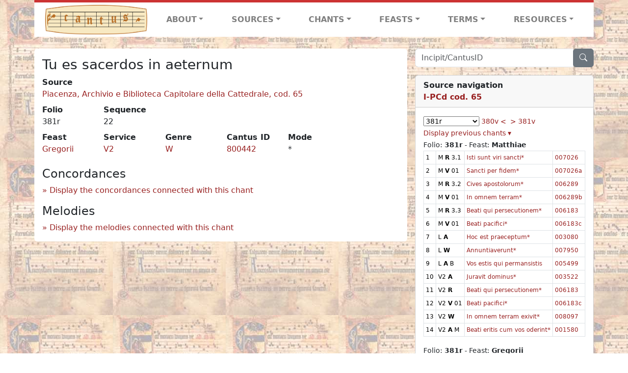

--- FILE ---
content_type: text/html; charset=utf-8
request_url: https://cantusdatabase.org/chant/422789
body_size: 245770
content:


<!DOCTYPE html>
<html lang="en">
    <head>
        
            <!-- Google tag (gtag.js) -->
            <script async src="https://www.googletagmanager.com/gtag/js?id=G-JXEY1VRT2W"></script>
            <script>
                window.dataLayer = window.dataLayer || [];

                function gtag() {
                    dataLayer.push(arguments);
                }
                gtag('js', new Date());

                gtag('config', 'G-JXEY1VRT2W');
            </script>
        
        
        <title>Tu es sacerdos in aeternum | Cantus Database</title>
        <!-- Required meta tags -->
        <meta name="google-site-verification"
              content="EwxpNpZ_ZOQnetVVLELGn5-aD_beT3EQqUuI6glkArI" />
        <meta charset="utf-8" />
        <meta name="viewport"
              content="width=device-width, initial-scale=1, shrink-to-fit=no" />
        <link rel="icon" href="/static/favicon.ico" />
        <!-- Bootstrap CSS -->
        <link href="https://cdn.jsdelivr.net/npm/bootstrap@5.3.3/dist/css/bootstrap.min.css"
              rel="stylesheet"
              integrity="sha384-QWTKZyjpPEjISv5WaRU9OFeRpok6YctnYmDr5pNlyT2bRjXh0JMhjY6hW+ALEwIH"
              crossorigin="anonymous" />
        <!-- bootstrap CSS for icons -->
        <link rel="stylesheet"
              href="https://cdn.jsdelivr.net/npm/bootstrap-icons@1.11.3/font/bootstrap-icons.min.css" />
        <!-- JS, Popper.js, and jQuery -->
        <script src="https://cdn.jsdelivr.net/npm/@popperjs/core@2.11.8/dist/umd/popper.min.js"
                integrity="sha384-I7E8VVD/ismYTF4hNIPjVp/Zjvgyol6VFvRkX/vR+Vc4jQkC+hVqc2pM8ODewa9r"
                crossorigin="anonymous"></script>
        <script src="https://cdn.jsdelivr.net/npm/bootstrap@5.3.3/dist/js/bootstrap.min.js"
                integrity="sha384-0pUGZvbkm6XF6gxjEnlmuGrJXVbNuzT9qBBavbLwCsOGabYfZo0T0to5eqruptLy"
                crossorigin="anonymous"></script>
        <link href="/static/css/style.css" rel="stylesheet" />
        <link href="/static/fonts/volpiano.css"
              rel="stylesheet"
              media="screen" />
        <link rel="preconnect" href="https://fonts.googleapis.com" />
        <link rel="preconnect" href="https://fonts.gstatic.com" crossorigin />
        <link href="https://fonts.googleapis.com/css2?family=Radio+Canada:ital,wght@0,300..700;1,300..700&display=swap"
              rel="stylesheet" />
        
    <script src="/static/js/chant_detail.js"></script>
    <link rel="stylesheet"
          href="https://cdn.jsdelivr.net/npm/bootstrap-icons@1.11.3/font/bootstrap-icons.min.css" />

    </head>
    <body>
        
            <header>
    <nav class="navbar navbar-expand-lg py-0">
        <div class="container bg-white border-top">
            
<a class="navbar-brand" href="/">
    <img class="img-fluid"
         src="/static/cantus-logo.png"
         alt="Cantus Database home"
         title="Cantus Database Home"
         loading="lazy" />
</a>
<!-- Hamburger button to show nav when screen is smaller-->
<button class="navbar-toggler"
        type="button"
        data-bs-toggle="collapse"
        data-bs-target="#navbar-links"
        aria-controls="navbarSupportedContent"
        aria-expanded="false"
        aria-label="Toggle navigation">
    <span class="navbar-toggler-icon"></span>
</button>
<ul class="collapse navbar-collapse navbar-nav text-lg-center align-items-start text-start"
    id="navbar-links">
    <!-- ABOUT -->
    <li class="nav-item dropdown flex-fill">
        <a class="nav-link dropdown-toggle fw-bold"
           href="#"
           id="navbarDropdownLinkAbout"
           role="button"
           data-bs-toggle="dropdown"
           aria-haspopup="true"
           aria-expanded="false">ABOUT</a>
        <div class="dropdown-menu" aria-labelledby="navbarDropdownLinkAbout">
            <a class="dropdown-item" href="/">Home</a>
            <a class="dropdown-item" href="/articles/">News</a>
            <a class="dropdown-item" href="/indexers/">Contributors</a>
            <a class="dropdown-item" href="/about/id-numbers/">ID Numbers: A History and
            Explanation</a>
            <a class="dropdown-item" href="/about/acknowledgements/">Acknowledgements</a>
            <a class="dropdown-item" href="/about/faq/">FAQ</a>
            <a class="dropdown-item"
               href="https://www.youtube.com/watch?v=iMmGrUxhPj4"
               target="_blank">Short Video
            Introduction (YouTube)</a>
            <a class="dropdown-item" href="/about/principles-of-indexing/">Basic Principles of Indexing</a>
            
        </div>
    </li>
    <!-- SOURCES -->
    <li class="nav-item dropdown flex-fill">
        <a class="nav-link dropdown-toggle fw-bold"
           href="#"
           id="navbarDropdownLinkSources"
           role="button"
           data-bs-toggle="dropdown"
           aria-haspopup="true"
           aria-expanded="false">SOURCES</a>
        <div class="dropdown-menu" aria-labelledby="navbarDropdownLinkSources">
            <a class="dropdown-item" href="/sources/?segment=4063">Cantus DB: Sources with Inventories</a>
            <a class="dropdown-item"
               href="/CanadianChantDB/">Canadian Chant Database</a>
            <a class="dropdown-item" href="/Cantorales/">Cantorales in the Americas and Beyond</a>
            <a class="dropdown-item" href="/sources/?segment=4064">Sequence Database (Clavis Sequentiarum by Calvin Bower)</a>
            <a class="dropdown-item" href="/sources/">All Sources</a>
        </div>
    </li>
    <!-- CHANTS -->
    <li class="nav-item dropdown flex-fill">
        <a class="nav-link dropdown-toggle fw-bold"
           href="#"
           id="navbarDropdownLinkChants"
           role="button"
           data-bs-toggle="dropdown"
           aria-haspopup="true"
           aria-expanded="false">CHANTS</a>
        <div class="dropdown-menu" aria-labelledby="navbarDropdownLinkChants">
            <a class="dropdown-item" href="/chant-search/">Chant Search</a>
            <a class="dropdown-item" href="/melody/">Search by melody</a>
            <a class="dropdown-item" href="/sequences/">Clavis Sequentiarum (Sequence Database by Calvin
            Bower)</a>
        </div>
    </li>
    <!-- FEASTS -->
    <li class="nav-item dropdown flex-fill">
        <a class="nav-link dropdown-toggle fw-bold"
           href="#"
           id="navbarDropdownLinkFeasts"
           role="button"
           data-bs-toggle="dropdown"
           aria-haspopup="true"
           aria-expanded="false">FEASTS</a>
        <div class="dropdown-menu" aria-labelledby="navbarDropdownLinkFeasts">
            <a class="dropdown-item" href="/feasts/">List of all feasts</a>
            <a class="dropdown-item" href="/feasts/?date=sanc">Sanctorale</a>
            <a class="dropdown-item" href="/feasts/?date=temp">Temporale</a>
        </div>
    </li>
    <!-- TERMS -->
    <li class="nav-item dropdown flex-fill">
        <a class="nav-link dropdown-toggle fw-bold"
           href="#"
           id="navbarDropdownLinkTerms"
           role="button"
           data-bs-toggle="dropdown"
           aria-haspopup="true"
           aria-expanded="false">TERMS</a>
        <div class="dropdown-menu" aria-labelledby="navbarDropdownLinkTerms">
            <a class="dropdown-item" href="/genres/">Genre abbreviations</a>
            <a class="dropdown-item" href="/services/">Service abbreviations</a>
            <a class="dropdown-item" href="/description/">Fields</a>
        </div>
    </li>
    <!-- RESOURCES -->
    <li class="nav-item dropdown flex-fill">
        <a class="nav-link dropdown-toggle fw-bold"
           href="#"
           id="navbarDropdownLinkResources"
           role="button"
           data-bs-toggle="dropdown"
           aria-haspopup="true"
           aria-expanded="false">RESOURCES</a>
        <div class="dropdown-menu dropdown-menu-end"
             aria-labelledby="navbarDropdownLinkResources">
            <a class="dropdown-item" href="/tutorial/">Tutorial for Cantus Contributors</a>
            <a class="dropdown-item" href="/documents/">Key Instructional Documents</a>
            <a class="dropdown-item"
               href="https://sites.google.com/view/cantus-procedures-manual/home"
               target="_blank">Cantus Database Procedures Manual</a>
            <a class="dropdown-item" href="/citations/">Citation Style</a>
            <a class="dropdown-item" href="/references/">References</a>
        </div>
    </li>
</ul>

        </div>
    </nav>
</header>

        
        <!-- Content goes here, using the extends tag from Django -->
        <main role="main" class="content d-flex">
            
    <div class="container my-4">
        <div class="row d-lg-block">
            <div class="col-lg-4 p-0 ps-lg-3 sidebar float-end">
                
    <div class="search-bar mb-3"><script src="/static/js/search_bar.js"></script>
<div class="position-relative">
    <form method="GET" action="/chant-search/" autocomplete="off">
        <div class="input-group">
            <input type="search"
                   class="form-control"
                   placeholder="Incipit/CantusID"
                   id="searchBar"
                   name="search_bar" />
            <div class="input-group-append">
                <button class="btn btn-secondary" type="submit">
                    <i class="bi bi-search"></i>
                </button>
            </div>
        </div>
    </form>
    <!--The chants returned by the ajax call go here-->
    <div id="chantsDiv" class="position-absolute z-1 w-100"></div>
</div>
</div>

            </div>
            <div class="p-3 mb-3 mb-lg-0 col-lg-8 bg-white rounded float-start">
                
    <!--Display "submit success" message -->
    
    
    <h3>Tu es sacerdos in aeternum</h3>
    <dl>
        <div class="row">
            
                <div class="col">
                    <dt>Source</dt>
                    <dd>
                        <a href="/source/123634">Piacenza, Archivio e Biblioteca Capitolare della Cattedrale, cod. 65</a>
                    </dd>
                </div>
            
            
        </div>
        <div class="row">
            
                <div class="col-lg-2 col-6">
                    <dt>Folio</dt>
                    <dd>
                        381r
                    </dd>
                </div>
            
            
                
                <div class="col-lg-2 col-6">
                    <dt>Sequence</dt>
                    <dd>
                        22
                    </dd>
                </div>
            
            
        </div>
        <div class="row">
            
                <div class="col-lg-2 col-6">
                    <dt>Feast</dt>
                    <dd>
                        <a href="/feast/2219"
                           title="Gregory the Great, Pope and Doctor">Gregorii</a>
                    </dd>
                </div>
            
            
                <div class="col-lg-2 col-6">
                    <dt>Service</dt>
                    <dd>
                        <a href="/service/4159"
                           title="Second Vespers">V2</a>
                    </dd>
                </div>
            
            
                <div class="col-lg-2 col-6">
                    <dt>Genre</dt>
                    <dd>
                        <a href="/genre/162"
                           title="Versicle">W</a>
                    </dd>
                </div>
            
            
            
                <div class="col-lg-2 col-6">
                    <dt>Cantus ID</dt>
                    <dd>
                        <a href="https://cantusindex.org/id/800442" target="_blank">800442</a>
                    </dd>
                </div>
            
            
                <div class="col-lg-2 col-6">
                    <dt>Mode</dt>
                    <dd>
                        *
                    </dd>
                </div>
            
        </div>
        <div class="row">
            
            
            
            
            
            
        </div>
        <div class="row">
            
            
        </div>
        
        
        
        <!-- See #1635. Temporarily disable volpiano display for this source. -->
        
        
        <!-- See #1635. Temporarily disable volpiano display for this source. -->
        
        
        
    </dl>
    
        <h4 id="concordances">Concordances</h4>
        <span id="concordancesLoadingStatus" class="d-none link-color"><b>Loading concordances...</b></span>
        <a id="concordanceButton"
           href="#"
           class="guillemet"
           onclick="getConcordances('800442'); return false;">Display the concordances connected with this chant</a>
        <div id="concordancesDiv" class="mb-3">
            <div class="row">
                <div class="col-8" id="concordancesSummaryDiv"></div>
            </div>
            <div class="row">
                <div class="col" id="concordancesTableDiv"></div>
            </div>
        </div>
        <h4>Melodies</h4>
        <span id="melodyLoadingPrompt" class="d-none link-color"><b>Loading melodies...</b></span>
        <a id="melodyButton"
           href="#"
           class="guillemet"
           onclick="loadMelodies('800442'); return false;">Display the melodies connected with this chant</a>
        <div id="melodyDiv"></div>
    

            </div>
            <div class="col-lg-4 p-0 ps-lg-3 sidebar float-end">
                
    
        <div class="card mb-3 w-100">
            <div class="card-header">
                <b>Source navigation</b>
                <br />
                
                    <a href="/source/123634"
                       title="Piacenza, Archivio e Biblioteca Capitolare della Cattedrale, cod. 65"> <b>I-PCd cod. 65</b> </a>
                
            </div>
            
                <div class="card-body">
                    <small>
                        <!--a small selector of all folios of this source-->
                        <select name="folios"
                                id="folioSelect"
                                class="w-30"
                                onchange="jumpToFolio('123634')">
                            <option value="">Select a folio</option>
                            
                                
                                    <option value="268v">268v</option>
                                
                            
                                
                                    <option value="269r">269r</option>
                                
                            
                                
                                    <option value="269v">269v</option>
                                
                            
                                
                                    <option value="270r">270r</option>
                                
                            
                                
                                    <option value="270v">270v</option>
                                
                            
                                
                                    <option value="271r">271r</option>
                                
                            
                                
                                    <option value="271v">271v</option>
                                
                            
                                
                                    <option value="272r">272r</option>
                                
                            
                                
                                    <option value="272v">272v</option>
                                
                            
                                
                                    <option value="273r">273r</option>
                                
                            
                                
                                    <option value="273v">273v</option>
                                
                            
                                
                                    <option value="274r">274r</option>
                                
                            
                                
                                    <option value="274v">274v</option>
                                
                            
                                
                                    <option value="275r">275r</option>
                                
                            
                                
                                    <option value="275v">275v</option>
                                
                            
                                
                                    <option value="276r">276r</option>
                                
                            
                                
                                    <option value="276v">276v</option>
                                
                            
                                
                                    <option value="277r">277r</option>
                                
                            
                                
                                    <option value="277v">277v</option>
                                
                            
                                
                                    <option value="278r">278r</option>
                                
                            
                                
                                    <option value="278v">278v</option>
                                
                            
                                
                                    <option value="279r">279r</option>
                                
                            
                                
                                    <option value="279v">279v</option>
                                
                            
                                
                                    <option value="280r">280r</option>
                                
                            
                                
                                    <option value="280v">280v</option>
                                
                            
                                
                                    <option value="281r">281r</option>
                                
                            
                                
                                    <option value="281v">281v</option>
                                
                            
                                
                                    <option value="282r">282r</option>
                                
                            
                                
                                    <option value="282v">282v</option>
                                
                            
                                
                                    <option value="283r">283r</option>
                                
                            
                                
                                    <option value="283v">283v</option>
                                
                            
                                
                                    <option value="284r">284r</option>
                                
                            
                                
                                    <option value="284v">284v</option>
                                
                            
                                
                                    <option value="285r">285r</option>
                                
                            
                                
                                    <option value="285v">285v</option>
                                
                            
                                
                                    <option value="286r">286r</option>
                                
                            
                                
                                    <option value="286v">286v</option>
                                
                            
                                
                                    <option value="287r">287r</option>
                                
                            
                                
                                    <option value="287v">287v</option>
                                
                            
                                
                                    <option value="288r">288r</option>
                                
                            
                                
                                    <option value="288v">288v</option>
                                
                            
                                
                                    <option value="289r">289r</option>
                                
                            
                                
                                    <option value="289v">289v</option>
                                
                            
                                
                                    <option value="290r">290r</option>
                                
                            
                                
                                    <option value="290v">290v</option>
                                
                            
                                
                                    <option value="291r">291r</option>
                                
                            
                                
                                    <option value="291v">291v</option>
                                
                            
                                
                                    <option value="292r">292r</option>
                                
                            
                                
                                    <option value="292v">292v</option>
                                
                            
                                
                                    <option value="293r">293r</option>
                                
                            
                                
                                    <option value="293v">293v</option>
                                
                            
                                
                                    <option value="294r">294r</option>
                                
                            
                                
                                    <option value="294v">294v</option>
                                
                            
                                
                                    <option value="295r">295r</option>
                                
                            
                                
                                    <option value="295v">295v</option>
                                
                            
                                
                                    <option value="296r">296r</option>
                                
                            
                                
                                    <option value="296v">296v</option>
                                
                            
                                
                                    <option value="297r">297r</option>
                                
                            
                                
                                    <option value="297v">297v</option>
                                
                            
                                
                                    <option value="298r">298r</option>
                                
                            
                                
                                    <option value="298v">298v</option>
                                
                            
                                
                                    <option value="299r">299r</option>
                                
                            
                                
                                    <option value="299v">299v</option>
                                
                            
                                
                                    <option value="300r">300r</option>
                                
                            
                                
                                    <option value="300v">300v</option>
                                
                            
                                
                                    <option value="301r">301r</option>
                                
                            
                                
                                    <option value="301v">301v</option>
                                
                            
                                
                                    <option value="302r">302r</option>
                                
                            
                                
                                    <option value="302v">302v</option>
                                
                            
                                
                                    <option value="303r">303r</option>
                                
                            
                                
                                    <option value="303v">303v</option>
                                
                            
                                
                                    <option value="304r">304r</option>
                                
                            
                                
                                    <option value="304v">304v</option>
                                
                            
                                
                                    <option value="305r">305r</option>
                                
                            
                                
                                    <option value="305v">305v</option>
                                
                            
                                
                                    <option value="306r">306r</option>
                                
                            
                                
                                    <option value="306v">306v</option>
                                
                            
                                
                                    <option value="307r">307r</option>
                                
                            
                                
                                    <option value="307v">307v</option>
                                
                            
                                
                                    <option value="308r">308r</option>
                                
                            
                                
                                    <option value="308v">308v</option>
                                
                            
                                
                                    <option value="309r">309r</option>
                                
                            
                                
                                    <option value="309v">309v</option>
                                
                            
                                
                                    <option value="310r">310r</option>
                                
                            
                                
                                    <option value="310v">310v</option>
                                
                            
                                
                                    <option value="311r">311r</option>
                                
                            
                                
                                    <option value="311v">311v</option>
                                
                            
                                
                                    <option value="312r">312r</option>
                                
                            
                                
                                    <option value="312v">312v</option>
                                
                            
                                
                                    <option value="313r">313r</option>
                                
                            
                                
                                    <option value="313v">313v</option>
                                
                            
                                
                                    <option value="314r">314r</option>
                                
                            
                                
                                    <option value="314v">314v</option>
                                
                            
                                
                                    <option value="315r">315r</option>
                                
                            
                                
                                    <option value="315v">315v</option>
                                
                            
                                
                                    <option value="316r">316r</option>
                                
                            
                                
                                    <option value="316v">316v</option>
                                
                            
                                
                                    <option value="317r">317r</option>
                                
                            
                                
                                    <option value="317v">317v</option>
                                
                            
                                
                                    <option value="318r">318r</option>
                                
                            
                                
                                    <option value="318v">318v</option>
                                
                            
                                
                                    <option value="319r">319r</option>
                                
                            
                                
                                    <option value="319v">319v</option>
                                
                            
                                
                                    <option value="320r">320r</option>
                                
                            
                                
                                    <option value="320v">320v</option>
                                
                            
                                
                                    <option value="321r">321r</option>
                                
                            
                                
                                    <option value="321v">321v</option>
                                
                            
                                
                                    <option value="322r">322r</option>
                                
                            
                                
                                    <option value="322v">322v</option>
                                
                            
                                
                                    <option value="323r">323r</option>
                                
                            
                                
                                    <option value="323v">323v</option>
                                
                            
                                
                                    <option value="324r">324r</option>
                                
                            
                                
                                    <option value="324v">324v</option>
                                
                            
                                
                                    <option value="325r">325r</option>
                                
                            
                                
                                    <option value="325v">325v</option>
                                
                            
                                
                                    <option value="326r">326r</option>
                                
                            
                                
                                    <option value="326v">326v</option>
                                
                            
                                
                                    <option value="327r">327r</option>
                                
                            
                                
                                    <option value="327v">327v</option>
                                
                            
                                
                                    <option value="328r">328r</option>
                                
                            
                                
                                    <option value="328v">328v</option>
                                
                            
                                
                                    <option value="329r">329r</option>
                                
                            
                                
                                    <option value="329v">329v</option>
                                
                            
                                
                                    <option value="330r">330r</option>
                                
                            
                                
                                    <option value="330v">330v</option>
                                
                            
                                
                                    <option value="331r">331r</option>
                                
                            
                                
                                    <option value="331v">331v</option>
                                
                            
                                
                                    <option value="332r">332r</option>
                                
                            
                                
                                    <option value="332v">332v</option>
                                
                            
                                
                                    <option value="333r">333r</option>
                                
                            
                                
                                    <option value="333v">333v</option>
                                
                            
                                
                                    <option value="334r">334r</option>
                                
                            
                                
                                    <option value="334v">334v</option>
                                
                            
                                
                                    <option value="335r">335r</option>
                                
                            
                                
                                    <option value="335v">335v</option>
                                
                            
                                
                                    <option value="336r">336r</option>
                                
                            
                                
                                    <option value="336v">336v</option>
                                
                            
                                
                                    <option value="337r">337r</option>
                                
                            
                                
                                    <option value="337v">337v</option>
                                
                            
                                
                                    <option value="338r">338r</option>
                                
                            
                                
                                    <option value="338v">338v</option>
                                
                            
                                
                                    <option value="339r">339r</option>
                                
                            
                                
                                    <option value="339v">339v</option>
                                
                            
                                
                                    <option value="340r">340r</option>
                                
                            
                                
                                    <option value="340v">340v</option>
                                
                            
                                
                                    <option value="341r">341r</option>
                                
                            
                                
                                    <option value="341v">341v</option>
                                
                            
                                
                                    <option value="342r">342r</option>
                                
                            
                                
                                    <option value="342v">342v</option>
                                
                            
                                
                                    <option value="343r">343r</option>
                                
                            
                                
                                    <option value="343v">343v</option>
                                
                            
                                
                                    <option value="344r">344r</option>
                                
                            
                                
                                    <option value="344v">344v</option>
                                
                            
                                
                                    <option value="345r">345r</option>
                                
                            
                                
                                    <option value="345v">345v</option>
                                
                            
                                
                                    <option value="346r">346r</option>
                                
                            
                                
                                    <option value="346v">346v</option>
                                
                            
                                
                                    <option value="347r">347r</option>
                                
                            
                                
                                    <option value="347v">347v</option>
                                
                            
                                
                                    <option value="348r">348r</option>
                                
                            
                                
                                    <option value="348v">348v</option>
                                
                            
                                
                                    <option value="349r">349r</option>
                                
                            
                                
                                    <option value="349v">349v</option>
                                
                            
                                
                                    <option value="350r">350r</option>
                                
                            
                                
                                    <option value="350v">350v</option>
                                
                            
                                
                                    <option value="351r">351r</option>
                                
                            
                                
                                    <option value="351v">351v</option>
                                
                            
                                
                                    <option value="352r">352r</option>
                                
                            
                                
                                    <option value="352v">352v</option>
                                
                            
                                
                                    <option value="353r">353r</option>
                                
                            
                                
                                    <option value="353v">353v</option>
                                
                            
                                
                                    <option value="354r">354r</option>
                                
                            
                                
                                    <option value="354v">354v</option>
                                
                            
                                
                                    <option value="355r">355r</option>
                                
                            
                                
                                    <option value="355v">355v</option>
                                
                            
                                
                                    <option value="356r">356r</option>
                                
                            
                                
                                    <option value="356v">356v</option>
                                
                            
                                
                                    <option value="357r">357r</option>
                                
                            
                                
                                    <option value="357v">357v</option>
                                
                            
                                
                                    <option value="358r">358r</option>
                                
                            
                                
                                    <option value="358v">358v</option>
                                
                            
                                
                                    <option value="359r">359r</option>
                                
                            
                                
                                    <option value="359v">359v</option>
                                
                            
                                
                                    <option value="360r">360r</option>
                                
                            
                                
                                    <option value="360v">360v</option>
                                
                            
                                
                                    <option value="361r">361r</option>
                                
                            
                                
                                    <option value="361v">361v</option>
                                
                            
                                
                                    <option value="362r">362r</option>
                                
                            
                                
                                    <option value="362v">362v</option>
                                
                            
                                
                                    <option value="363r">363r</option>
                                
                            
                                
                                    <option value="363v">363v</option>
                                
                            
                                
                                    <option value="364r">364r</option>
                                
                            
                                
                                    <option value="364v">364v</option>
                                
                            
                                
                                    <option value="365r">365r</option>
                                
                            
                                
                                    <option value="365v">365v</option>
                                
                            
                                
                                    <option value="366r">366r</option>
                                
                            
                                
                                    <option value="366v">366v</option>
                                
                            
                                
                                    <option value="367r">367r</option>
                                
                            
                                
                                    <option value="367v">367v</option>
                                
                            
                                
                                    <option value="368r">368r</option>
                                
                            
                                
                                    <option value="368v">368v</option>
                                
                            
                                
                                    <option value="369r">369r</option>
                                
                            
                                
                                    <option value="369v">369v</option>
                                
                            
                                
                                    <option value="370r">370r</option>
                                
                            
                                
                                    <option value="370v">370v</option>
                                
                            
                                
                                    <option value="371r">371r</option>
                                
                            
                                
                                    <option value="371v">371v</option>
                                
                            
                                
                                    <option value="372r">372r</option>
                                
                            
                                
                                    <option value="372v">372v</option>
                                
                            
                                
                                    <option value="373r">373r</option>
                                
                            
                                
                                    <option value="373v">373v</option>
                                
                            
                                
                                    <option value="374r">374r</option>
                                
                            
                                
                                    <option value="374v">374v</option>
                                
                            
                                
                                    <option value="375r">375r</option>
                                
                            
                                
                                    <option value="375v">375v</option>
                                
                            
                                
                                    <option value="376r">376r</option>
                                
                            
                                
                                    <option value="376v">376v</option>
                                
                            
                                
                                    <option value="377r">377r</option>
                                
                            
                                
                                    <option value="377v">377v</option>
                                
                            
                                
                                    <option value="378r">378r</option>
                                
                            
                                
                                    <option value="378v">378v</option>
                                
                            
                                
                                    <option value="379r">379r</option>
                                
                            
                                
                                    <option value="379v">379v</option>
                                
                            
                                
                                    <option value="380r">380r</option>
                                
                            
                                
                                    <option value="380v">380v</option>
                                
                            
                                
                                    <option selected value="381r">381r</option>
                                
                            
                                
                                    <option value="381v">381v</option>
                                
                            
                                
                                    <option value="382r">382r</option>
                                
                            
                                
                                    <option value="382v">382v</option>
                                
                            
                                
                                    <option value="383r">383r</option>
                                
                            
                                
                                    <option value="383v">383v</option>
                                
                            
                                
                                    <option value="384r">384r</option>
                                
                            
                                
                                    <option value="384v">384v</option>
                                
                            
                                
                                    <option value="385r">385r</option>
                                
                            
                                
                                    <option value="385v">385v</option>
                                
                            
                                
                                    <option value="386r">386r</option>
                                
                            
                                
                                    <option value="386v">386v</option>
                                
                            
                                
                                    <option value="387r">387r</option>
                                
                            
                                
                                    <option value="387v">387v</option>
                                
                            
                                
                                    <option value="388r">388r</option>
                                
                            
                                
                                    <option value="388v">388v</option>
                                
                            
                                
                                    <option value="389r">389r</option>
                                
                            
                                
                                    <option value="389v">389v</option>
                                
                            
                                
                                    <option value="390r">390r</option>
                                
                            
                                
                                    <option value="390v">390v</option>
                                
                            
                                
                                    <option value="391r">391r</option>
                                
                            
                                
                                    <option value="391v">391v</option>
                                
                            
                                
                                    <option value="392r">392r</option>
                                
                            
                                
                                    <option value="392v">392v</option>
                                
                            
                                
                                    <option value="393r">393r</option>
                                
                            
                                
                                    <option value="393v">393v</option>
                                
                            
                                
                                    <option value="394r">394r</option>
                                
                            
                                
                                    <option value="394v">394v</option>
                                
                            
                                
                                    <option value="395r">395r</option>
                                
                            
                                
                                    <option value="395v">395v</option>
                                
                            
                                
                                    <option value="396r">396r</option>
                                
                            
                                
                                    <option value="396v">396v</option>
                                
                            
                                
                                    <option value="397r">397r</option>
                                
                            
                                
                                    <option value="397v">397v</option>
                                
                            
                                
                                    <option value="398r">398r</option>
                                
                            
                                
                                    <option value="398v">398v</option>
                                
                            
                                
                                    <option value="399r">399r</option>
                                
                            
                                
                                    <option value="399v">399v</option>
                                
                            
                                
                                    <option value="400r">400r</option>
                                
                            
                                
                                    <option value="400v">400v</option>
                                
                            
                                
                                    <option value="401r">401r</option>
                                
                            
                                
                                    <option value="401v">401v</option>
                                
                            
                                
                                    <option value="402r">402r</option>
                                
                            
                                
                                    <option value="402v">402v</option>
                                
                            
                                
                                    <option value="403r">403r</option>
                                
                            
                                
                                    <option value="403v">403v</option>
                                
                            
                                
                                    <option value="404r">404r</option>
                                
                            
                                
                                    <option value="404v">404v</option>
                                
                            
                                
                                    <option value="405r">405r</option>
                                
                            
                                
                                    <option value="405v">405v</option>
                                
                            
                                
                                    <option value="406r">406r</option>
                                
                            
                                
                                    <option value="406v">406v</option>
                                
                            
                                
                                    <option value="407r">407r</option>
                                
                            
                                
                                    <option value="407v">407v</option>
                                
                            
                                
                                    <option value="408r">408r</option>
                                
                            
                                
                                    <option value="408v">408v</option>
                                
                            
                                
                                    <option value="409r">409r</option>
                                
                            
                                
                                    <option value="409v">409v</option>
                                
                            
                                
                                    <option value="410r">410r</option>
                                
                            
                                
                                    <option value="410v">410v</option>
                                
                            
                                
                                    <option value="411r">411r</option>
                                
                            
                                
                                    <option value="411v">411v</option>
                                
                            
                                
                                    <option value="412r">412r</option>
                                
                            
                                
                                    <option value="412v">412v</option>
                                
                            
                                
                                    <option value="413r">413r</option>
                                
                            
                                
                                    <option value="413v">413v</option>
                                
                            
                                
                                    <option value="414r">414r</option>
                                
                            
                                
                                    <option value="414v">414v</option>
                                
                            
                                
                                    <option value="415r">415r</option>
                                
                            
                                
                                    <option value="415v">415v</option>
                                
                            
                                
                                    <option value="416r">416r</option>
                                
                            
                                
                                    <option value="416v">416v</option>
                                
                            
                                
                                    <option value="417r">417r</option>
                                
                            
                                
                                    <option value="417v">417v</option>
                                
                            
                                
                                    <option value="418r">418r</option>
                                
                            
                                
                                    <option value="418v">418v</option>
                                
                            
                                
                                    <option value="419r">419r</option>
                                
                            
                                
                                    <option value="419v">419v</option>
                                
                            
                                
                                    <option value="420r">420r</option>
                                
                            
                                
                                    <option value="420v">420v</option>
                                
                            
                                
                                    <option value="421r">421r</option>
                                
                            
                                
                                    <option value="421v">421v</option>
                                
                            
                                
                                    <option value="422r">422r</option>
                                
                            
                                
                                    <option value="422v">422v</option>
                                
                            
                                
                                    <option value="423r">423r</option>
                                
                            
                                
                                    <option value="423v">423v</option>
                                
                            
                                
                                    <option value="424r">424r</option>
                                
                            
                                
                                    <option value="424v">424v</option>
                                
                            
                                
                                    <option value="425r">425r</option>
                                
                            
                                
                                    <option value="425v">425v</option>
                                
                            
                                
                                    <option value="426r">426r</option>
                                
                            
                                
                                    <option value="426v">426v</option>
                                
                            
                                
                                    <option value="427r">427r</option>
                                
                            
                                
                                    <option value="427v">427v</option>
                                
                            
                                
                                    <option value="428r">428r</option>
                                
                            
                                
                                    <option value="428v">428v</option>
                                
                            
                                
                                    <option value="429r">429r</option>
                                
                            
                                
                                    <option value="429v">429v</option>
                                
                            
                                
                                    <option value="430r">430r</option>
                                
                            
                                
                                    <option value="430v">430v</option>
                                
                            
                                
                                    <option value="431r">431r</option>
                                
                            
                                
                                    <option value="431v">431v</option>
                                
                            
                                
                                    <option value="432r">432r</option>
                                
                            
                                
                                    <option value="432v">432v</option>
                                
                            
                                
                                    <option value="433r">433r</option>
                                
                            
                                
                                    <option value="433v">433v</option>
                                
                            
                                
                                    <option value="434r">434r</option>
                                
                            
                                
                                    <option value="434v">434v</option>
                                
                            
                                
                                    <option value="435r">435r</option>
                                
                            
                                
                                    <option value="435v">435v</option>
                                
                            
                        </select>
                        
                            <a href="/source/123634/chants/?folio=380v">380v <</a>
                        
                        
                            &nbsp;<a href="/source/123634/chants/?folio=381v">> 381v</a>
                        
                        
                        
                            <br />
                            <div id="previousDiv" style="display:none">
                                
                                    Folio: <b>380v</b> - Feast: <b>Cathedra Petri</b>
                                    <table class="table table-sm small table-bordered">
                                        
                                            <tr>
                                                <td>1</td>
                                                <td>
                                                    <span title="Matins">
                                                        M
                                                    </span>
                                                    <b title="Versicle">W</b>
                                                    3.
                                                </td>
                                                <td>
                                                    <a href="/chant/422720">Nimis honorati sunt*</a>
                                                </td>
                                                <td>
                                                    <a href="https://cantusindex.org/id/008148" target="_blank">
                                                        008148
                                                    </a>
                                                </td>
                                            </tr>
                                        
                                            <tr>
                                                <td>2</td>
                                                <td>
                                                    <span title="Matins">
                                                        M
                                                    </span>
                                                    <b title="Responsory">R</b>
                                                    3.1
                                                </td>
                                                <td>
                                                    <a href="/chant/422721">Quem dicunt homines esse*</a>
                                                </td>
                                                <td>
                                                    <a href="https://cantusindex.org/id/007467" target="_blank">
                                                        007467
                                                    </a>
                                                </td>
                                            </tr>
                                        
                                            <tr>
                                                <td>3</td>
                                                <td>
                                                    <span title="Matins">
                                                        M
                                                    </span>
                                                    <b title="Responsory verse">V</b>
                                                    01
                                                </td>
                                                <td>
                                                    <a href="/chant/422722">Beatus es*</a>
                                                </td>
                                                <td>
                                                    <a href="https://cantusindex.org/id/007467a" target="_blank">
                                                        007467a
                                                    </a>
                                                </td>
                                            </tr>
                                        
                                            <tr>
                                                <td>4</td>
                                                <td>
                                                    <span title="Matins">
                                                        M
                                                    </span>
                                                    <b title="Responsory">R</b>
                                                    3.2
                                                </td>
                                                <td>
                                                    <a href="/chant/422723">Ego pro te rogavi*</a>
                                                </td>
                                                <td>
                                                    <a href="https://cantusindex.org/id/006630" target="_blank">
                                                        006630
                                                    </a>
                                                </td>
                                            </tr>
                                        
                                            <tr>
                                                <td>5</td>
                                                <td>
                                                    <span title="Matins">
                                                        M
                                                    </span>
                                                    <b title="Responsory verse">V</b>
                                                    01
                                                </td>
                                                <td>
                                                    <a href="/chant/422724">Caro et sanguis*</a>
                                                </td>
                                                <td>
                                                    <a href="https://cantusindex.org/id/006630a" target="_blank">
                                                        006630a
                                                    </a>
                                                </td>
                                            </tr>
                                        
                                            <tr>
                                                <td>6</td>
                                                <td>
                                                    <span title="Matins">
                                                        M
                                                    </span>
                                                    <b title="Responsory">R</b>
                                                    3.3
                                                </td>
                                                <td>
                                                    <a href="/chant/422725">Petre amas me*</a>
                                                </td>
                                                <td>
                                                    <a href="https://cantusindex.org/id/007382" target="_blank">
                                                        007382
                                                    </a>
                                                </td>
                                            </tr>
                                        
                                            <tr>
                                                <td>7</td>
                                                <td>
                                                    <span title="Matins">
                                                        M
                                                    </span>
                                                    <b title="Responsory verse">V</b>
                                                    01
                                                </td>
                                                <td>
                                                    <a href="/chant/422726">Simon*</a>
                                                </td>
                                                <td>
                                                    <a href="https://cantusindex.org/id/007382a" target="_blank">
                                                        007382a
                                                    </a>
                                                </td>
                                            </tr>
                                        
                                            <tr>
                                                <td>8</td>
                                                <td>
                                                    <span title="Lauds">
                                                        L
                                                    </span>
                                                    <b title="Antiphon">A</b>
                                                    1
                                                </td>
                                                <td>
                                                    <a href="/chant/422727">Ego pro te rogavi Petre </a>
                                                </td>
                                                <td>
                                                    <a href="https://cantusindex.org/id/002583" target="_blank">
                                                        002583
                                                    </a>
                                                </td>
                                            </tr>
                                        
                                            <tr>
                                                <td>9</td>
                                                <td>
                                                    <span title="Lauds">
                                                        L
                                                    </span>
                                                    <b title="Antiphon">A</b>
                                                    2
                                                </td>
                                                <td>
                                                    <a href="/chant/422728">Caro et sanguis non revelavit</a>
                                                </td>
                                                <td>
                                                    <a href="https://cantusindex.org/id/001774" target="_blank">
                                                        001774
                                                    </a>
                                                </td>
                                            </tr>
                                        
                                            <tr>
                                                <td>10</td>
                                                <td>
                                                    <span title="Lauds">
                                                        L
                                                    </span>
                                                    <b title="Antiphon">A</b>
                                                    3
                                                </td>
                                                <td>
                                                    <a href="/chant/422729">Petre amas me pasce oves </a>
                                                </td>
                                                <td>
                                                    <a href="https://cantusindex.org/id/004281" target="_blank">
                                                        004281
                                                    </a>
                                                </td>
                                            </tr>
                                        
                                            <tr>
                                                <td>11</td>
                                                <td>
                                                    <span title="Lauds">
                                                        L
                                                    </span>
                                                    <b title="Antiphon">A</b>
                                                    4
                                                </td>
                                                <td>
                                                    <a href="/chant/422730">Simon Joannis diligis me plus</a>
                                                </td>
                                                <td>
                                                    <a href="https://cantusindex.org/id/004960" target="_blank">
                                                        004960
                                                    </a>
                                                </td>
                                            </tr>
                                        
                                            <tr>
                                                <td>12</td>
                                                <td>
                                                    <span title="Lauds">
                                                        L
                                                    </span>
                                                    <b title="Antiphon">A</b>
                                                    5
                                                </td>
                                                <td>
                                                    <a href="/chant/422731">Super aquas multas ambulabat</a>
                                                </td>
                                                <td>
                                                    <a href="https://cantusindex.org/id/005057" target="_blank">
                                                        005057
                                                    </a>
                                                </td>
                                            </tr>
                                        
                                            <tr>
                                                <td>13</td>
                                                <td>
                                                    <span title="Lauds">
                                                        L
                                                    </span>
                                                    <b title="Versicle">W</b>
                                                    
                                                </td>
                                                <td>
                                                    <a href="/chant/422732">Annuntiaverunt*</a>
                                                </td>
                                                <td>
                                                    <a href="https://cantusindex.org/id/007950" target="_blank">
                                                        007950
                                                    </a>
                                                </td>
                                            </tr>
                                        
                                            <tr>
                                                <td>14</td>
                                                <td>
                                                    <span title="Lauds">
                                                        L
                                                    </span>
                                                    <b title="Antiphon">A</b>
                                                    B
                                                </td>
                                                <td>
                                                    <a href="/chant/422733">Quodcumque ligaveris*</a>
                                                </td>
                                                <td>
                                                    <a href="https://cantusindex.org/id/004561" target="_blank">
                                                        004561
                                                    </a>
                                                </td>
                                            </tr>
                                        
                                            <tr>
                                                <td>15</td>
                                                <td>
                                                    <span title="Second Vespers">
                                                        V2
                                                    </span>
                                                    <b title="Antiphon">A</b>
                                                    
                                                </td>
                                                <td>
                                                    <a href="/chant/422734">Juravit dominus*</a>
                                                </td>
                                                <td>
                                                    <a href="https://cantusindex.org/id/003522" target="_blank">
                                                        003522
                                                    </a>
                                                </td>
                                            </tr>
                                        
                                            <tr>
                                                <td>16</td>
                                                <td>
                                                    <span title="Second Vespers">
                                                        V2
                                                    </span>
                                                    <b title="Responsory">R</b>
                                                    
                                                </td>
                                                <td>
                                                    <a href="/chant/422735">Tu es Petrus*</a>
                                                </td>
                                                <td>
                                                    <a href="https://cantusindex.org/id/007788" target="_blank">
                                                        007788
                                                    </a>
                                                </td>
                                            </tr>
                                        
                                            <tr>
                                                <td>17</td>
                                                <td>
                                                    <span title="Second Vespers">
                                                        V2
                                                    </span>
                                                    <b title="Responsory verse">V</b>
                                                    01
                                                </td>
                                                <td>
                                                    <a href="/chant/422736">Quodcumque*</a>
                                                </td>
                                                <td>
                                                    <a href="https://cantusindex.org/id/007788a" target="_blank">
                                                        007788a
                                                    </a>
                                                </td>
                                            </tr>
                                        
                                            <tr>
                                                <td>18</td>
                                                <td>
                                                    <span title="Second Vespers">
                                                        V2
                                                    </span>
                                                    <b title="Antiphon">A</b>
                                                    M
                                                </td>
                                                <td>
                                                    <a href="/chant/422737">Aperiens Petrus os suum dixit</a>
                                                </td>
                                                <td>
                                                    <a href="https://cantusindex.org/id/001445" target="_blank">
                                                        001445
                                                    </a>
                                                </td>
                                            </tr>
                                        
                                    </table>
                                
                                    Folio: <b>380v</b> - Feast: <b>Matthiae</b>
                                    <table class="table table-sm small table-bordered">
                                        
                                            <tr>
                                                <td>19</td>
                                                <td>
                                                    <span title="First Vespers">
                                                        V
                                                    </span>
                                                    <b title="Antiphon">A</b>
                                                    
                                                </td>
                                                <td>
                                                    <a href="/chant/422738">Juravit dominus*</a>
                                                </td>
                                                <td>
                                                    <a href="https://cantusindex.org/id/003522" target="_blank">
                                                        003522
                                                    </a>
                                                </td>
                                            </tr>
                                        
                                            <tr>
                                                <td>20</td>
                                                <td>
                                                    <span title="First Vespers">
                                                        V
                                                    </span>
                                                    <b title="Responsory">R</b>
                                                    
                                                </td>
                                                <td>
                                                    <a href="/chant/422739">Dum steteritis ante*</a>
                                                </td>
                                                <td>
                                                    <a href="https://cantusindex.org/id/006564" target="_blank">
                                                        006564
                                                    </a>
                                                </td>
                                            </tr>
                                        
                                            <tr>
                                                <td>21</td>
                                                <td>
                                                    <span title="First Vespers">
                                                        V
                                                    </span>
                                                    <b title="Responsory verse">V</b>
                                                    01
                                                </td>
                                                <td>
                                                    <a href="/chant/422740">Non enim*</a>
                                                </td>
                                                <td>
                                                    <a href="https://cantusindex.org/id/006564a" target="_blank">
                                                        006564a
                                                    </a>
                                                </td>
                                            </tr>
                                        
                                            <tr>
                                                <td>22</td>
                                                <td>
                                                    <span title="First Vespers">
                                                        V
                                                    </span>
                                                    <b title="Versicle">W</b>
                                                    
                                                </td>
                                                <td>
                                                    <a href="/chant/422741">In omnem terram exivit*</a>
                                                </td>
                                                <td>
                                                    <a href="https://cantusindex.org/id/008097" target="_blank">
                                                        008097
                                                    </a>
                                                </td>
                                            </tr>
                                        
                                            <tr>
                                                <td>23</td>
                                                <td>
                                                    <span title="First Vespers">
                                                        V
                                                    </span>
                                                    <b title="Antiphon">A</b>
                                                    M
                                                </td>
                                                <td>
                                                    <a href="/chant/422742">Tradent enim vos*</a>
                                                </td>
                                                <td>
                                                    <a href="https://cantusindex.org/id/005164" target="_blank">
                                                        005164
                                                    </a>
                                                </td>
                                            </tr>
                                        
                                            <tr>
                                                <td>24</td>
                                                <td>
                                                    <span title="Matins">
                                                        M
                                                    </span>
                                                    <b title="Invitatory antiphon">I</b>
                                                    
                                                </td>
                                                <td>
                                                    <a href="/chant/422743">Gaudete et exsultate*</a>
                                                </td>
                                                <td>
                                                    <a href="https://cantusindex.org/id/001080" target="_blank">
                                                        001080
                                                    </a>
                                                </td>
                                            </tr>
                                        
                                            <tr>
                                                <td>25</td>
                                                <td>
                                                    <span title="Matins">
                                                        M
                                                    </span>
                                                    <b title="Antiphon">A</b>
                                                    1.1
                                                </td>
                                                <td>
                                                    <a href="/chant/422744">In omnem terram*</a>
                                                </td>
                                                <td>
                                                    <a href="https://cantusindex.org/id/003262" target="_blank">
                                                        003262
                                                    </a>
                                                </td>
                                            </tr>
                                        
                                            <tr>
                                                <td>26</td>
                                                <td>
                                                    <span title="Matins">
                                                        M
                                                    </span>
                                                    <b title="Antiphon">A</b>
                                                    1.2
                                                </td>
                                                <td>
                                                    <a href="/chant/422745">Clamaverunt*</a>
                                                </td>
                                                <td>
                                                    <a href="https://cantusindex.org/id/001823" target="_blank">
                                                        001823
                                                    </a>
                                                </td>
                                            </tr>
                                        
                                            <tr>
                                                <td>27</td>
                                                <td>
                                                    <span title="Matins">
                                                        M
                                                    </span>
                                                    <b title="Antiphon">A</b>
                                                    1.3
                                                </td>
                                                <td>
                                                    <a href="/chant/422746">Constitues*</a>
                                                </td>
                                                <td>
                                                    <a href="https://cantusindex.org/id/001902" target="_blank">
                                                        001902
                                                    </a>
                                                </td>
                                            </tr>
                                        
                                            <tr>
                                                <td>28</td>
                                                <td>
                                                    <span title="Matins">
                                                        M
                                                    </span>
                                                    <b title="Versicle">W</b>
                                                    1.
                                                </td>
                                                <td>
                                                    <a href="/chant/422747">In omnem*</a>
                                                </td>
                                                <td>
                                                    <a href="https://cantusindex.org/id/008097" target="_blank">
                                                        008097
                                                    </a>
                                                </td>
                                            </tr>
                                        
                                            <tr>
                                                <td>29</td>
                                                <td>
                                                    <span title="Matins">
                                                        M
                                                    </span>
                                                    <b title="Responsory">R</b>
                                                    1.1
                                                </td>
                                                <td>
                                                    <a href="/chant/422748">Ecce ego mitto vos*</a>
                                                </td>
                                                <td>
                                                    <a href="https://cantusindex.org/id/006588" target="_blank">
                                                        006588
                                                    </a>
                                                </td>
                                            </tr>
                                        
                                            <tr>
                                                <td>30</td>
                                                <td>
                                                    <span title="Matins">
                                                        M
                                                    </span>
                                                    <b title="Responsory verse">V</b>
                                                    01
                                                </td>
                                                <td>
                                                    <a href="/chant/422749">Dum lucem*</a>
                                                </td>
                                                <td>
                                                    <a href="https://cantusindex.org/id/006588a" target="_blank">
                                                        006588a
                                                    </a>
                                                </td>
                                            </tr>
                                        
                                            <tr>
                                                <td>31</td>
                                                <td>
                                                    <span title="Matins">
                                                        M
                                                    </span>
                                                    <b title="Responsory">R</b>
                                                    1.2
                                                </td>
                                                <td>
                                                    <a href="/chant/422750">Tollite jugum*</a>
                                                </td>
                                                <td>
                                                    <a href="https://cantusindex.org/id/007770" target="_blank">
                                                        007770
                                                    </a>
                                                </td>
                                            </tr>
                                        
                                            <tr>
                                                <td>32</td>
                                                <td>
                                                    <span title="Matins">
                                                        M
                                                    </span>
                                                    <b title="Responsory verse">V</b>
                                                    01
                                                </td>
                                                <td>
                                                    <a href="/chant/422751">Et invenietis*</a>
                                                </td>
                                                <td>
                                                    <a href="https://cantusindex.org/id/007770a" target="_blank">
                                                        007770a
                                                    </a>
                                                </td>
                                            </tr>
                                        
                                            <tr>
                                                <td>33</td>
                                                <td>
                                                    <span title="Matins">
                                                        M
                                                    </span>
                                                    <b title="Responsory">R</b>
                                                    1.3
                                                </td>
                                                <td>
                                                    <a href="/chant/422752">Dum steteritis*</a>
                                                </td>
                                                <td>
                                                    <a href="https://cantusindex.org/id/006564" target="_blank">
                                                        006564
                                                    </a>
                                                </td>
                                            </tr>
                                        
                                            <tr>
                                                <td>34</td>
                                                <td>
                                                    <span title="Matins">
                                                        M
                                                    </span>
                                                    <b title="Responsory verse">V</b>
                                                    01
                                                </td>
                                                <td>
                                                    <a href="/chant/422753">Non enim*</a>
                                                </td>
                                                <td>
                                                    <a href="https://cantusindex.org/id/006564a" target="_blank">
                                                        006564a
                                                    </a>
                                                </td>
                                            </tr>
                                        
                                            <tr>
                                                <td>35</td>
                                                <td>
                                                    <span title="Matins">
                                                        M
                                                    </span>
                                                    <b title="Antiphon">A</b>
                                                    2.1
                                                </td>
                                                <td>
                                                    <a href="/chant/422754">Principes populorum*</a>
                                                </td>
                                                <td>
                                                    <a href="https://cantusindex.org/id/004379" target="_blank">
                                                        004379
                                                    </a>
                                                </td>
                                            </tr>
                                        
                                            <tr>
                                                <td>36</td>
                                                <td>
                                                    <span title="Matins">
                                                        M
                                                    </span>
                                                    <b title="Antiphon">A</b>
                                                    2.2
                                                </td>
                                                <td>
                                                    <a href="/chant/422755">Dedisti hereditatem*</a>
                                                </td>
                                                <td>
                                                    <a href="https://cantusindex.org/id/002133" target="_blank">
                                                        002133
                                                    </a>
                                                </td>
                                            </tr>
                                        
                                            <tr>
                                                <td>37</td>
                                                <td>
                                                    <span title="Matins">
                                                        M
                                                    </span>
                                                    <b title="Antiphon">A</b>
                                                    2.3
                                                </td>
                                                <td>
                                                    <a href="/chant/422756">Annuntiaverunt*</a>
                                                </td>
                                                <td>
                                                    <a href="https://cantusindex.org/id/001429" target="_blank">
                                                        001429
                                                    </a>
                                                </td>
                                            </tr>
                                        
                                            <tr>
                                                <td>38</td>
                                                <td>
                                                    <span title="Matins">
                                                        M
                                                    </span>
                                                    <b title="Versicle">W</b>
                                                    2.
                                                </td>
                                                <td>
                                                    <a href="/chant/422757">Constitues*</a>
                                                </td>
                                                <td>
                                                    <a href="https://cantusindex.org/id/007994" target="_blank">
                                                        007994
                                                    </a>
                                                </td>
                                            </tr>
                                        
                                            <tr>
                                                <td>39</td>
                                                <td>
                                                    <span title="Matins">
                                                        M
                                                    </span>
                                                    <b title="Responsory">R</b>
                                                    2.1
                                                </td>
                                                <td>
                                                    <a href="/chant/422758">Beati eritis cum*</a>
                                                </td>
                                                <td>
                                                    <a href="https://cantusindex.org/id/006174" target="_blank">
                                                        006174
                                                    </a>
                                                </td>
                                            </tr>
                                        
                                            <tr>
                                                <td>40</td>
                                                <td>
                                                    <span title="Matins">
                                                        M
                                                    </span>
                                                    <b title="Responsory verse">V</b>
                                                    01
                                                </td>
                                                <td>
                                                    <a href="/chant/422759">Cum vos oderint*</a>
                                                </td>
                                                <td>
                                                    <a href="https://cantusindex.org/id/006174a" target="_blank">
                                                        006174a
                                                    </a>
                                                </td>
                                            </tr>
                                        
                                            <tr>
                                                <td>41</td>
                                                <td>
                                                    <span title="Matins">
                                                        M
                                                    </span>
                                                    <b title="Responsory">R</b>
                                                    2.2
                                                </td>
                                                <td>
                                                    <a href="/chant/422760">Isti sunt triumphatores*</a>
                                                </td>
                                                <td>
                                                    <a href="https://cantusindex.org/id/007025" target="_blank">
                                                        007025
                                                    </a>
                                                </td>
                                            </tr>
                                        
                                            <tr>
                                                <td>42</td>
                                                <td>
                                                    <span title="Matins">
                                                        M
                                                    </span>
                                                    <b title="Responsory verse">V</b>
                                                    01
                                                </td>
                                                <td>
                                                    <a href="/chant/422761">Isti sunt qui venerunt*</a>
                                                </td>
                                                <td>
                                                    <a href="https://cantusindex.org/id/007025a" target="_blank">
                                                        007025a
                                                    </a>
                                                </td>
                                            </tr>
                                        
                                            <tr>
                                                <td>43</td>
                                                <td>
                                                    <span title="Matins">
                                                        M
                                                    </span>
                                                    <b title="Responsory">R</b>
                                                    2.3
                                                </td>
                                                <td>
                                                    <a href="/chant/422762">Isti sunt qui viventes*</a>
                                                </td>
                                                <td>
                                                    <a href="https://cantusindex.org/id/007019" target="_blank">
                                                        007019
                                                    </a>
                                                </td>
                                            </tr>
                                        
                                            <tr>
                                                <td>44</td>
                                                <td>
                                                    <span title="Matins">
                                                        M
                                                    </span>
                                                    <b title="Responsory verse">V</b>
                                                    01
                                                </td>
                                                <td>
                                                    <a href="/chant/422763">In omnem terram*</a>
                                                </td>
                                                <td>
                                                    <a href="https://cantusindex.org/id/007019a" target="_blank">
                                                        007019a
                                                    </a>
                                                </td>
                                            </tr>
                                        
                                            <tr>
                                                <td>45</td>
                                                <td>
                                                    <span title="Matins">
                                                        M
                                                    </span>
                                                    <b title="Antiphon">A</b>
                                                    3.1
                                                </td>
                                                <td>
                                                    <a href="/chant/422764">Vos estis lux hujus mundi*</a>
                                                </td>
                                                <td>
                                                    <a href="https://cantusindex.org/id/005498" target="_blank">
                                                        005498
                                                    </a>
                                                </td>
                                            </tr>
                                        
                                            <tr>
                                                <td>46</td>
                                                <td>
                                                    <span title="Matins">
                                                        M
                                                    </span>
                                                    <b title="Antiphon">A</b>
                                                    3.2
                                                </td>
                                                <td>
                                                    <a href="/chant/422765">Vos qui secuti estis me*</a>
                                                </td>
                                                <td>
                                                    <a href="https://cantusindex.org/id/005502" target="_blank">
                                                        005502
                                                    </a>
                                                </td>
                                            </tr>
                                        
                                            <tr>
                                                <td>47</td>
                                                <td>
                                                    <span title="Matins">
                                                        M
                                                    </span>
                                                    <b title="Antiphon">A</b>
                                                    3.3
                                                </td>
                                                <td>
                                                    <a href="/chant/422766">Beati pacifici*</a>
                                                </td>
                                                <td>
                                                    <a href="https://cantusindex.org/id/001588" target="_blank">
                                                        001588
                                                    </a>
                                                </td>
                                            </tr>
                                        
                                            <tr>
                                                <td>48</td>
                                                <td>
                                                    <span title="Matins">
                                                        M
                                                    </span>
                                                    <b title="Versicle">W</b>
                                                    3.
                                                </td>
                                                <td>
                                                    <a href="/chant/422767">Nimis honorati*</a>
                                                </td>
                                                <td>
                                                    <a href="https://cantusindex.org/id/008148" target="_blank">
                                                        008148
                                                    </a>
                                                </td>
                                            </tr>
                                        
                                    </table>
                                
                            </div>
                            <a id="previousToggle"
                               href="#"
                               onclick="togglePrevious(); return false;">Display previous chants ▾</a>
                        
                        <br />
                        
                            
                                Folio: <b>381r</b> - Feast: <b title="Matthias, Apostle">Matthiae</b>
                                <table class="table table-sm small table-bordered">
                                    
                                        <tr>
                                            <td>1</td>
                                            <td>
                                                <span title="Matins">
                                                    M
                                                </span>
                                                <b title="Responsory">R</b>
                                                3.1
                                            </td>
                                            <td>
                                                <a href="/chant/422768">
                                                    
                                                        Isti sunt viri sancti*
                                                    
                                                </a>
                                            </td>
                                            <td>
                                                <a href="https://cantusindex.org/id/007026" target="_blank">
                                                    007026
                                                </a>
                                            </td>
                                        </tr>
                                    
                                        <tr>
                                            <td>2</td>
                                            <td>
                                                <span title="Matins">
                                                    M
                                                </span>
                                                <b title="Responsory verse">V</b>
                                                01
                                            </td>
                                            <td>
                                                <a href="/chant/422769">
                                                    
                                                        Sancti per fidem*
                                                    
                                                </a>
                                            </td>
                                            <td>
                                                <a href="https://cantusindex.org/id/007026a" target="_blank">
                                                    007026a
                                                </a>
                                            </td>
                                        </tr>
                                    
                                        <tr>
                                            <td>3</td>
                                            <td>
                                                <span title="Matins">
                                                    M
                                                </span>
                                                <b title="Responsory">R</b>
                                                3.2
                                            </td>
                                            <td>
                                                <a href="/chant/422770">
                                                    
                                                        Cives apostolorum*
                                                    
                                                </a>
                                            </td>
                                            <td>
                                                <a href="https://cantusindex.org/id/006289" target="_blank">
                                                    006289
                                                </a>
                                            </td>
                                        </tr>
                                    
                                        <tr>
                                            <td>4</td>
                                            <td>
                                                <span title="Matins">
                                                    M
                                                </span>
                                                <b title="Responsory verse">V</b>
                                                01
                                            </td>
                                            <td>
                                                <a href="/chant/422771">
                                                    
                                                        In omnem terram*
                                                    
                                                </a>
                                            </td>
                                            <td>
                                                <a href="https://cantusindex.org/id/006289b" target="_blank">
                                                    006289b
                                                </a>
                                            </td>
                                        </tr>
                                    
                                        <tr>
                                            <td>5</td>
                                            <td>
                                                <span title="Matins">
                                                    M
                                                </span>
                                                <b title="Responsory">R</b>
                                                3.3
                                            </td>
                                            <td>
                                                <a href="/chant/422772">
                                                    
                                                        Beati qui persecutionem*
                                                    
                                                </a>
                                            </td>
                                            <td>
                                                <a href="https://cantusindex.org/id/006183" target="_blank">
                                                    006183
                                                </a>
                                            </td>
                                        </tr>
                                    
                                        <tr>
                                            <td>6</td>
                                            <td>
                                                <span title="Matins">
                                                    M
                                                </span>
                                                <b title="Responsory verse">V</b>
                                                01
                                            </td>
                                            <td>
                                                <a href="/chant/422773">
                                                    
                                                        Beati pacifici*
                                                    
                                                </a>
                                            </td>
                                            <td>
                                                <a href="https://cantusindex.org/id/006183c" target="_blank">
                                                    006183c
                                                </a>
                                            </td>
                                        </tr>
                                    
                                        <tr>
                                            <td>7</td>
                                            <td>
                                                <span title="Lauds">
                                                    L
                                                </span>
                                                <b title="Antiphon">A</b>
                                                
                                            </td>
                                            <td>
                                                <a href="/chant/422774">
                                                    
                                                        Hoc est praeceptum*
                                                    
                                                </a>
                                            </td>
                                            <td>
                                                <a href="https://cantusindex.org/id/003080" target="_blank">
                                                    003080
                                                </a>
                                            </td>
                                        </tr>
                                    
                                        <tr>
                                            <td>8</td>
                                            <td>
                                                <span title="Lauds">
                                                    L
                                                </span>
                                                <b title="Versicle">W</b>
                                                
                                            </td>
                                            <td>
                                                <a href="/chant/422775">
                                                    
                                                        Annuntiaverunt*
                                                    
                                                </a>
                                            </td>
                                            <td>
                                                <a href="https://cantusindex.org/id/007950" target="_blank">
                                                    007950
                                                </a>
                                            </td>
                                        </tr>
                                    
                                        <tr>
                                            <td>9</td>
                                            <td>
                                                <span title="Lauds">
                                                    L
                                                </span>
                                                <b title="Antiphon">A</b>
                                                B
                                            </td>
                                            <td>
                                                <a href="/chant/422776">
                                                    
                                                        Vos estis qui permansistis
                                                    
                                                </a>
                                            </td>
                                            <td>
                                                <a href="https://cantusindex.org/id/005499" target="_blank">
                                                    005499
                                                </a>
                                            </td>
                                        </tr>
                                    
                                        <tr>
                                            <td>10</td>
                                            <td>
                                                <span title="Second Vespers">
                                                    V2
                                                </span>
                                                <b title="Antiphon">A</b>
                                                
                                            </td>
                                            <td>
                                                <a href="/chant/422777">
                                                    
                                                        Juravit dominus*
                                                    
                                                </a>
                                            </td>
                                            <td>
                                                <a href="https://cantusindex.org/id/003522" target="_blank">
                                                    003522
                                                </a>
                                            </td>
                                        </tr>
                                    
                                        <tr>
                                            <td>11</td>
                                            <td>
                                                <span title="Second Vespers">
                                                    V2
                                                </span>
                                                <b title="Responsory">R</b>
                                                
                                            </td>
                                            <td>
                                                <a href="/chant/422778">
                                                    
                                                        Beati qui persecutionem*
                                                    
                                                </a>
                                            </td>
                                            <td>
                                                <a href="https://cantusindex.org/id/006183" target="_blank">
                                                    006183
                                                </a>
                                            </td>
                                        </tr>
                                    
                                        <tr>
                                            <td>12</td>
                                            <td>
                                                <span title="Second Vespers">
                                                    V2
                                                </span>
                                                <b title="Responsory verse">V</b>
                                                01
                                            </td>
                                            <td>
                                                <a href="/chant/422779">
                                                    
                                                        Beati pacifici*
                                                    
                                                </a>
                                            </td>
                                            <td>
                                                <a href="https://cantusindex.org/id/006183c" target="_blank">
                                                    006183c
                                                </a>
                                            </td>
                                        </tr>
                                    
                                        <tr>
                                            <td>13</td>
                                            <td>
                                                <span title="Second Vespers">
                                                    V2
                                                </span>
                                                <b title="Versicle">W</b>
                                                
                                            </td>
                                            <td>
                                                <a href="/chant/422780">
                                                    
                                                        In omnem terram exivit*
                                                    
                                                </a>
                                            </td>
                                            <td>
                                                <a href="https://cantusindex.org/id/008097" target="_blank">
                                                    008097
                                                </a>
                                            </td>
                                        </tr>
                                    
                                        <tr>
                                            <td>14</td>
                                            <td>
                                                <span title="Second Vespers">
                                                    V2
                                                </span>
                                                <b title="Antiphon">A</b>
                                                M
                                            </td>
                                            <td>
                                                <a href="/chant/422781">
                                                    
                                                        Beati eritis cum vos oderint*
                                                    
                                                </a>
                                            </td>
                                            <td>
                                                <a href="https://cantusindex.org/id/001580" target="_blank">
                                                    001580
                                                </a>
                                            </td>
                                        </tr>
                                    
                                </table>
                            
                                Folio: <b>381r</b> - Feast: <b title="Gregory the Great, Pope and Doctor">Gregorii</b>
                                <table class="table table-sm small table-bordered">
                                    
                                        <tr>
                                            <td>15</td>
                                            <td>
                                                <span title="First Vespers">
                                                    V
                                                </span>
                                                <b title="Antiphon">A</b>
                                                
                                            </td>
                                            <td>
                                                <a href="/chant/422782">
                                                    
                                                        Similabo eum*
                                                    
                                                </a>
                                            </td>
                                            <td>
                                                <a href="https://cantusindex.org/id/004952" target="_blank">
                                                    004952
                                                </a>
                                            </td>
                                        </tr>
                                    
                                        <tr>
                                            <td>16</td>
                                            <td>
                                                <span title="First Vespers">
                                                    V
                                                </span>
                                                <b title="Responsory">R</b>
                                                
                                            </td>
                                            <td>
                                                <a href="/chant/422783">
                                                    
                                                        Amavit eum dominus*
                                                    
                                                </a>
                                            </td>
                                            <td>
                                                <a href="https://cantusindex.org/id/006081" target="_blank">
                                                    006081
                                                </a>
                                            </td>
                                        </tr>
                                    
                                        <tr>
                                            <td>17</td>
                                            <td>
                                                <span title="First Vespers">
                                                    V
                                                </span>
                                                <b title="Responsory verse">V</b>
                                                01
                                            </td>
                                            <td>
                                                <a href="/chant/422784">
                                                    
                                                        Induit*
                                                    
                                                </a>
                                            </td>
                                            <td>
                                                <a href="https://cantusindex.org/id/006081a" target="_blank">
                                                    006081a
                                                </a>
                                            </td>
                                        </tr>
                                    
                                        <tr>
                                            <td>18</td>
                                            <td>
                                                <span title="First Vespers">
                                                    V
                                                </span>
                                                <b title="Versicle">W</b>
                                                
                                            </td>
                                            <td>
                                                <a href="/chant/422785">
                                                    
                                                        Amavit eum*
                                                    
                                                </a>
                                            </td>
                                            <td>
                                                <a href="https://cantusindex.org/id/007941" target="_blank">
                                                    007941
                                                </a>
                                            </td>
                                        </tr>
                                    
                                        <tr>
                                            <td>19</td>
                                            <td>
                                                <span title="First Vespers">
                                                    V
                                                </span>
                                                <b title="Antiphon">A</b>
                                                M
                                            </td>
                                            <td>
                                                <a href="/chant/422786">
                                                    
                                                        O quam venerandus*
                                                    
                                                </a>
                                            </td>
                                            <td>
                                                <a href="https://cantusindex.org/id/004071" target="_blank">
                                                    004071
                                                </a>
                                            </td>
                                        </tr>
                                    
                                        <tr>
                                            <td>20</td>
                                            <td>
                                                <span title="Matins">
                                                    M
                                                </span>
                                                <b title="Invitatory antiphon">I</b>
                                                
                                            </td>
                                            <td>
                                                <a href="/chant/422787">
                                                    
                                                        Confessorum regem*
                                                    
                                                </a>
                                            </td>
                                            <td>
                                                <a href="https://cantusindex.org/id/001056" target="_blank">
                                                    001056
                                                </a>
                                            </td>
                                        </tr>
                                    
                                        <tr>
                                            <td>21</td>
                                            <td>
                                                <span title="Second Vespers">
                                                    V2
                                                </span>
                                                <b title="Antiphon">A</b>
                                                
                                            </td>
                                            <td>
                                                <a href="/chant/422788">
                                                    
                                                        Sacerdos et pontifex*
                                                    
                                                </a>
                                            </td>
                                            <td>
                                                <a href="https://cantusindex.org/id/004673" target="_blank">
                                                    004673
                                                </a>
                                            </td>
                                        </tr>
                                    
                                        <tr>
                                            <td>22</td>
                                            <td>
                                                <span title="Second Vespers">
                                                    V2
                                                </span>
                                                <b title="Versicle">W</b>
                                                
                                            </td>
                                            <td>
                                                <a href="/chant/422789">
                                                    
                                                        <b>Tu es sacerdos in aeternum</b>
                                                    
                                                </a>
                                            </td>
                                            <td>
                                                <a href="https://cantusindex.org/id/800442" target="_blank">
                                                    800442
                                                </a>
                                            </td>
                                        </tr>
                                    
                                        <tr>
                                            <td>23</td>
                                            <td>
                                                <span title="Second Vespers">
                                                    V2
                                                </span>
                                                <b title="Antiphon">A</b>
                                                M
                                            </td>
                                            <td>
                                                <a href="/chant/422790">
                                                    
                                                        Amavit eum dominus*
                                                    
                                                </a>
                                            </td>
                                            <td>
                                                <a href="https://cantusindex.org/id/001360" target="_blank">
                                                    001360
                                                </a>
                                            </td>
                                        </tr>
                                    
                                </table>
                            
                                Folio: <b>381r</b> - Feast: <b title="Benedict, Abbot">Benedicti</b>
                                <table class="table table-sm small table-bordered">
                                    
                                        <tr>
                                            <td>24</td>
                                            <td>
                                                <span title="First Vespers">
                                                    V
                                                </span>
                                                <b title="Antiphon">A</b>
                                                
                                            </td>
                                            <td>
                                                <a href="/chant/422791">
                                                    
                                                        Similabo eum*
                                                    
                                                </a>
                                            </td>
                                            <td>
                                                <a href="https://cantusindex.org/id/004952" target="_blank">
                                                    004952
                                                </a>
                                            </td>
                                        </tr>
                                    
                                        <tr>
                                            <td>25</td>
                                            <td>
                                                <span title="First Vespers">
                                                    V
                                                </span>
                                                <b title="Responsory">R</b>
                                                
                                            </td>
                                            <td>
                                                <a href="/chant/422792">
                                                    
                                                        Amavit eum dominus*
                                                    
                                                </a>
                                            </td>
                                            <td>
                                                <a href="https://cantusindex.org/id/006081" target="_blank">
                                                    006081
                                                </a>
                                            </td>
                                        </tr>
                                    
                                        <tr>
                                            <td>26</td>
                                            <td>
                                                <span title="First Vespers">
                                                    V
                                                </span>
                                                <b title="Responsory verse">V</b>
                                                01
                                            </td>
                                            <td>
                                                <a href="/chant/422793">
                                                    
                                                        Induit*
                                                    
                                                </a>
                                            </td>
                                            <td>
                                                <a href="https://cantusindex.org/id/006081a" target="_blank">
                                                    006081a
                                                </a>
                                            </td>
                                        </tr>
                                    
                                        <tr>
                                            <td>27</td>
                                            <td>
                                                <span title="First Vespers">
                                                    V
                                                </span>
                                                <b title="Versicle">W</b>
                                                
                                            </td>
                                            <td>
                                                <a href="/chant/422794">
                                                    
                                                        Amavit eum dominus*
                                                    
                                                </a>
                                            </td>
                                            <td>
                                                <a href="https://cantusindex.org/id/007941" target="_blank">
                                                    007941
                                                </a>
                                            </td>
                                        </tr>
                                    
                                        <tr>
                                            <td>28</td>
                                            <td>
                                                <span title="First Vespers">
                                                    V
                                                </span>
                                                <b title="Antiphon">A</b>
                                                M
                                            </td>
                                            <td>
                                                <a href="/chant/422795">
                                                    
                                                        O quam venerandus es*
                                                    
                                                </a>
                                            </td>
                                            <td>
                                                <a href="https://cantusindex.org/id/004071" target="_blank">
                                                    004071
                                                </a>
                                            </td>
                                        </tr>
                                    
                                        <tr>
                                            <td>29</td>
                                            <td>
                                                <span title="Matins">
                                                    M
                                                </span>
                                                <b title="Invitatory antiphon">I</b>
                                                
                                            </td>
                                            <td>
                                                <a href="/chant/422796">
                                                    
                                                        Confessorum regem*
                                                    
                                                </a>
                                            </td>
                                            <td>
                                                <a href="https://cantusindex.org/id/001056" target="_blank">
                                                    001056
                                                </a>
                                            </td>
                                        </tr>
                                    
                                        <tr>
                                            <td>30</td>
                                            <td>
                                                <span title="Matins">
                                                    M
                                                </span>
                                                <b title="Antiphon">A</b>
                                                1.1
                                            </td>
                                            <td>
                                                <a href="/chant/422797">
                                                    
                                                        Beatus vir qui in lege*
                                                    
                                                </a>
                                            </td>
                                            <td>
                                                <a href="https://cantusindex.org/id/001674" target="_blank">
                                                    001674
                                                </a>
                                            </td>
                                        </tr>
                                    
                                        <tr>
                                            <td>31</td>
                                            <td>
                                                <span title="Matins">
                                                    M
                                                </span>
                                                <b title="Antiphon">A</b>
                                                1.2
                                            </td>
                                            <td>
                                                <a href="/chant/422798">
                                                    
                                                        Beatus iste sanctus*
                                                    
                                                </a>
                                            </td>
                                            <td>
                                                <a href="https://cantusindex.org/id/001635" target="_blank">
                                                    001635
                                                </a>
                                            </td>
                                        </tr>
                                    
                                        <tr>
                                            <td>32</td>
                                            <td>
                                                <span title="Matins">
                                                    M
                                                </span>
                                                <b title="Antiphon">A</b>
                                                1.3
                                            </td>
                                            <td>
                                                <a href="/chant/422799">
                                                    
                                                        Tu es gloria mea*
                                                    
                                                </a>
                                            </td>
                                            <td>
                                                <a href="https://cantusindex.org/id/005205" target="_blank">
                                                    005205
                                                </a>
                                            </td>
                                        </tr>
                                    
                                        <tr>
                                            <td>33</td>
                                            <td>
                                                <span title="Matins">
                                                    M
                                                </span>
                                                <b title="Versicle">W</b>
                                                1.
                                            </td>
                                            <td>
                                                <a href="/chant/422800">
                                                    
                                                        Amavit eum*
                                                    
                                                </a>
                                            </td>
                                            <td>
                                                <a href="https://cantusindex.org/id/007941" target="_blank">
                                                    007941
                                                </a>
                                            </td>
                                        </tr>
                                    
                                        <tr>
                                            <td>34</td>
                                            <td>
                                                <span title="Matins">
                                                    M
                                                </span>
                                                <b title="Responsory">R</b>
                                                1.1
                                            </td>
                                            <td>
                                                <a href="/chant/422801">
                                                    
                                                        Euge serve bone*
                                                    
                                                </a>
                                            </td>
                                            <td>
                                                <a href="https://cantusindex.org/id/006677" target="_blank">
                                                    006677
                                                </a>
                                            </td>
                                        </tr>
                                    
                                        <tr>
                                            <td>35</td>
                                            <td>
                                                <span title="Matins">
                                                    M
                                                </span>
                                                <b title="Responsory verse">V</b>
                                                01
                                            </td>
                                            <td>
                                                <a href="/chant/422802">
                                                    
                                                        Domine quinque talenta*
                                                    
                                                </a>
                                            </td>
                                            <td>
                                                <a href="https://cantusindex.org/id/006677a" target="_blank">
                                                    006677a
                                                </a>
                                            </td>
                                        </tr>
                                    
                                        <tr>
                                            <td>36</td>
                                            <td>
                                                <span title="Matins">
                                                    M
                                                </span>
                                                <b title="Responsory">R</b>
                                                1.2
                                            </td>
                                            <td>
                                                <a href="/chant/422803">
                                                    
                                                        Justus germinavit*
                                                    
                                                </a>
                                            </td>
                                            <td>
                                                <a href="https://cantusindex.org/id/007060" target="_blank">
                                                    007060
                                                </a>
                                            </td>
                                        </tr>
                                    
                                        <tr>
                                            <td>37</td>
                                            <td>
                                                <span title="Matins">
                                                    M
                                                </span>
                                                <b title="Responsory verse">V</b>
                                                01
                                            </td>
                                            <td>
                                                <a href="/chant/422804">
                                                    
                                                        Plantatus*
                                                    
                                                </a>
                                            </td>
                                            <td>
                                                <a href="https://cantusindex.org/id/007060a" target="_blank">
                                                    007060a
                                                </a>
                                            </td>
                                        </tr>
                                    
                                        <tr>
                                            <td>38</td>
                                            <td>
                                                <span title="Matins">
                                                    M
                                                </span>
                                                <b title="Responsory">R</b>
                                                1.3
                                            </td>
                                            <td>
                                                <a href="/chant/422805">
                                                    
                                                        Iste cognovit*
                                                    
                                                </a>
                                            </td>
                                            <td>
                                                <a href="https://cantusindex.org/id/006995" target="_blank">
                                                    006995
                                                </a>
                                            </td>
                                        </tr>
                                    
                                        <tr>
                                            <td>39</td>
                                            <td>
                                                <span title="Matins">
                                                    M
                                                </span>
                                                <b title="Responsory verse">V</b>
                                                01
                                            </td>
                                            <td>
                                                <a href="/chant/422806">
                                                    
                                                        Iste est qui contempsit*
                                                    
                                                </a>
                                            </td>
                                            <td>
                                                <a href="https://cantusindex.org/id/006995a" target="_blank">
                                                    006995a
                                                </a>
                                            </td>
                                        </tr>
                                    
                                        <tr>
                                            <td>40</td>
                                            <td>
                                                <span title="Matins">
                                                    M
                                                </span>
                                                <b title="Antiphon">A</b>
                                                2.1
                                            </td>
                                            <td>
                                                <a href="/chant/422807">
                                                    
                                                        Invocantem*
                                                    
                                                </a>
                                            </td>
                                            <td>
                                                <a href="https://cantusindex.org/id/003399" target="_blank">
                                                    003399
                                                </a>
                                            </td>
                                        </tr>
                                    
                                        <tr>
                                            <td>41</td>
                                            <td>
                                                <span title="Matins">
                                                    M
                                                </span>
                                                <b title="Antiphon">A</b>
                                                2.2
                                            </td>
                                            <td>
                                                <a href="/chant/422808">
                                                    
                                                        Laetentur omnes*
                                                    
                                                </a>
                                            </td>
                                            <td>
                                                <a href="https://cantusindex.org/id/003569" target="_blank">
                                                    003569
                                                </a>
                                            </td>
                                        </tr>
                                    
                                        <tr>
                                            <td>42</td>
                                            <td>
                                                <span title="Matins">
                                                    M
                                                </span>
                                                <b title="Antiphon">A</b>
                                                2.3
                                            </td>
                                            <td>
                                                <a href="/chant/422809">
                                                    
                                                        Domine dominus noster*
                                                    
                                                </a>
                                            </td>
                                            <td>
                                                <a href="https://cantusindex.org/id/002344" target="_blank">
                                                    002344
                                                </a>
                                            </td>
                                        </tr>
                                    
                                        <tr>
                                            <td>43</td>
                                            <td>
                                                <span title="Matins">
                                                    M
                                                </span>
                                                <b title="Versicle">W</b>
                                                2.
                                            </td>
                                            <td>
                                                <a href="/chant/422810">
                                                    
                                                        Magna est gloria ejus*
                                                    
                                                </a>
                                            </td>
                                            <td>
                                                <a href="https://cantusindex.org/id/008130" target="_blank">
                                                    008130
                                                </a>
                                            </td>
                                        </tr>
                                    
                                        <tr>
                                            <td>44</td>
                                            <td>
                                                <span title="Matins">
                                                    M
                                                </span>
                                                <b title="Responsory">R</b>
                                                2.1
                                            </td>
                                            <td>
                                                <a href="/chant/422811">
                                                    
                                                        Inveni David*
                                                    
                                                </a>
                                            </td>
                                            <td>
                                                <a href="https://cantusindex.org/id/006986" target="_blank">
                                                    006986
                                                </a>
                                            </td>
                                        </tr>
                                    
                                        <tr>
                                            <td>45</td>
                                            <td>
                                                <span title="Matins">
                                                    M
                                                </span>
                                                <b title="Responsory verse">V</b>
                                                01
                                            </td>
                                            <td>
                                                <a href="/chant/422812">
                                                    
                                                        Nihil proficiet*
                                                    
                                                </a>
                                            </td>
                                            <td>
                                                <a href="https://cantusindex.org/id/006986a" target="_blank">
                                                    006986a
                                                </a>
                                            </td>
                                        </tr>
                                    
                                        <tr>
                                            <td>46</td>
                                            <td>
                                                <span title="Matins">
                                                    M
                                                </span>
                                                <b title="Responsory">R</b>
                                                2.2
                                            </td>
                                            <td>
                                                <a href="/chant/422813">
                                                    
                                                        Posui adjutorium*
                                                    
                                                </a>
                                            </td>
                                            <td>
                                                <a href="https://cantusindex.org/id/007411" target="_blank">
                                                    007411
                                                </a>
                                            </td>
                                        </tr>
                                    
                                        <tr>
                                            <td>47</td>
                                            <td>
                                                <span title="Matins">
                                                    M
                                                </span>
                                                <b title="Responsory verse">V</b>
                                                01
                                            </td>
                                            <td>
                                                <a href="/chant/422814">
                                                    
                                                        Inveni David*
                                                    
                                                </a>
                                            </td>
                                            <td>
                                                <a href="https://cantusindex.org/id/007411a" target="_blank">
                                                    007411a
                                                </a>
                                            </td>
                                        </tr>
                                    
                                        <tr>
                                            <td>48</td>
                                            <td>
                                                <span title="Matins">
                                                    M
                                                </span>
                                                <b title="Responsory">R</b>
                                                2.3
                                            </td>
                                            <td>
                                                <a href="/chant/422815">
                                                    
                                                        Amavit eum*
                                                    
                                                </a>
                                            </td>
                                            <td>
                                                <a href="https://cantusindex.org/id/006081" target="_blank">
                                                    006081
                                                </a>
                                            </td>
                                        </tr>
                                    
                                        <tr>
                                            <td>49</td>
                                            <td>
                                                <span title="Matins">
                                                    M
                                                </span>
                                                <b title="Responsory verse">V</b>
                                                01
                                            </td>
                                            <td>
                                                <a href="/chant/422816">
                                                    
                                                        Induit eum*
                                                    
                                                </a>
                                            </td>
                                            <td>
                                                <a href="https://cantusindex.org/id/006081a" target="_blank">
                                                    006081a
                                                </a>
                                            </td>
                                        </tr>
                                    
                                        <tr>
                                            <td>50</td>
                                            <td>
                                                <span title="Matins">
                                                    M
                                                </span>
                                                <b title="Antiphon">A</b>
                                                3.1
                                            </td>
                                            <td>
                                                <a href="/chant/422817">
                                                    
                                                        Domine iste sanctus*
                                                    
                                                </a>
                                            </td>
                                            <td>
                                                <a href="https://cantusindex.org/id/002350" target="_blank">
                                                    002350
                                                </a>
                                            </td>
                                        </tr>
                                    
                                        <tr>
                                            <td>51</td>
                                            <td>
                                                <span title="Matins">
                                                    M
                                                </span>
                                                <b title="Antiphon">A</b>
                                                3.2
                                            </td>
                                            <td>
                                                <a href="/chant/422818">
                                                    
                                                        Vitam petiit*
                                                    
                                                </a>
                                            </td>
                                            <td>
                                                <a href="https://cantusindex.org/id/005478" target="_blank">
                                                    005478
                                                </a>
                                            </td>
                                        </tr>
                                    
                                        <tr>
                                            <td>52</td>
                                            <td>
                                                <span title="Matins">
                                                    M
                                                </span>
                                                <b title="Antiphon">A</b>
                                                3.3
                                            </td>
                                            <td>
                                                <a href="/chant/422819">
                                                    
                                                        Hic accipiet*
                                                    
                                                </a>
                                            </td>
                                            <td>
                                                <a href="https://cantusindex.org/id/003047" target="_blank">
                                                    003047
                                                </a>
                                            </td>
                                        </tr>
                                    
                                        <tr>
                                            <td>53</td>
                                            <td>
                                                <span title="Matins">
                                                    M
                                                </span>
                                                <b title="Versicle">W</b>
                                                3.
                                            </td>
                                            <td>
                                                <a href="/chant/422820">
                                                    
                                                        Os justi meditabitur*
                                                    
                                                </a>
                                            </td>
                                            <td>
                                                <a href="https://cantusindex.org/id/008165" target="_blank">
                                                    008165
                                                </a>
                                            </td>
                                        </tr>
                                    
                                        <tr>
                                            <td>54</td>
                                            <td>
                                                <span title="Matins">
                                                    M
                                                </span>
                                                <b title="Responsory">R</b>
                                                3.1
                                            </td>
                                            <td>
                                                <a href="/chant/422821">
                                                    
                                                        Domine praevenisti eum*
                                                    
                                                </a>
                                            </td>
                                            <td>
                                                <a href="https://cantusindex.org/id/006505" target="_blank">
                                                    006505
                                                </a>
                                            </td>
                                        </tr>
                                    
                                        <tr>
                                            <td>55</td>
                                            <td>
                                                <span title="Matins">
                                                    M
                                                </span>
                                                <b title="Responsory verse">V</b>
                                                01
                                            </td>
                                            <td>
                                                <a href="/chant/422822">
                                                    
                                                        Vitam petiit*
                                                    
                                                </a>
                                            </td>
                                            <td>
                                                <a href="https://cantusindex.org/id/006505a" target="_blank">
                                                    006505a
                                                </a>
                                            </td>
                                        </tr>
                                    
                                        <tr>
                                            <td>56</td>
                                            <td>
                                                <span title="Matins">
                                                    M
                                                </span>
                                                <b title="Responsory">R</b>
                                                3.2
                                            </td>
                                            <td>
                                                <a href="/chant/422823">
                                                    
                                                        Elegit eum dominus*
                                                    
                                                </a>
                                            </td>
                                            <td>
                                                <a href="https://cantusindex.org/id/006648" target="_blank">
                                                    006648
                                                </a>
                                            </td>
                                        </tr>
                                    
                                        <tr>
                                            <td>57</td>
                                            <td>
                                                <span title="Matins">
                                                    M
                                                </span>
                                                <b title="Responsory verse">V</b>
                                                01
                                            </td>
                                            <td>
                                                <a href="/chant/422824">
                                                    
                                                        Glorificavit eum*
                                                    
                                                </a>
                                            </td>
                                            <td>
                                                <a href="https://cantusindex.org/id/006648zb" target="_blank">
                                                    006648zb
                                                </a>
                                            </td>
                                        </tr>
                                    
                                        <tr>
                                            <td>58</td>
                                            <td>
                                                <span title="Matins">
                                                    M
                                                </span>
                                                <b title="Responsory">R</b>
                                                3.3
                                            </td>
                                            <td>
                                                <a href="/chant/422825">
                                                    
                                                        Cognovit eum dominus*
                                                    
                                                </a>
                                            </td>
                                            <td>
                                                <a href="https://cantusindex.org/id/600377" target="_blank">
                                                    600377
                                                </a>
                                            </td>
                                        </tr>
                                    
                                        <tr>
                                            <td>59</td>
                                            <td>
                                                <span title="Matins">
                                                    M
                                                </span>
                                                <b title="Responsory verse">V</b>
                                                01
                                            </td>
                                            <td>
                                                <a href="/chant/422826">
                                                    
                                                        Statuit*
                                                    
                                                </a>
                                            </td>
                                            <td>
                                                <a href="https://cantusindex.org/id/600377a" target="_blank">
                                                    600377a
                                                </a>
                                            </td>
                                        </tr>
                                    
                                        <tr>
                                            <td>60</td>
                                            <td>
                                                <span title="Lauds">
                                                    L
                                                </span>
                                                <b title="Antiphon">A</b>
                                                
                                            </td>
                                            <td>
                                                <a href="/chant/422827">
                                                    
                                                        Non est inventus*
                                                    
                                                </a>
                                            </td>
                                            <td>
                                                <a href="https://cantusindex.org/id/003914" target="_blank">
                                                    003914
                                                </a>
                                            </td>
                                        </tr>
                                    
                                        <tr>
                                            <td>61</td>
                                            <td>
                                                <span title="Lauds">
                                                    L
                                                </span>
                                                <b title="Versicle">W</b>
                                                
                                            </td>
                                            <td>
                                                <a href="/chant/422828">
                                                    
                                                        Inveni David*
                                                    
                                                </a>
                                            </td>
                                            <td>
                                                <a href="https://cantusindex.org/id/800223" target="_blank">
                                                    800223
                                                </a>
                                            </td>
                                        </tr>
                                    
                                </table>
                            
                        
                        
                            <a id="nextToggle" href="#" onclick="toggleNext(); return false;">Display next chants ▾</a>
                            <br />
                            <div id="nextDiv" style="display:none">
                                
                                    Folio: <b>381v</b> - Feast: <b title="Benedict, Abbot">Benedicti</b>
                                    <table class="table table-sm small table-bordered">
                                        
                                            <tr>
                                                <td>1</td>
                                                <td>
                                                    <span title="Lauds">
                                                        L
                                                    </span>
                                                    <b title="Antiphon">A</b>
                                                    B
                                                </td>
                                                <td>
                                                    <a href="/chant/422829">Euge serve bone*</a>
                                                </td>
                                                <td>
                                                    <a href="https://cantusindex.org/id/002732" target="_blank">
                                                        002732
                                                    </a>
                                                </td>
                                            </tr>
                                        
                                            <tr>
                                                <td>2</td>
                                                <td>
                                                    <span title="Second Vespers">
                                                        V2
                                                    </span>
                                                    <b title="Antiphon">A</b>
                                                    
                                                </td>
                                                <td>
                                                    <a href="/chant/422830">Magnificavit eum*</a>
                                                </td>
                                                <td>
                                                    <a href="https://cantusindex.org/id/003671" target="_blank">
                                                        003671
                                                    </a>
                                                </td>
                                            </tr>
                                        
                                            <tr>
                                                <td>3</td>
                                                <td>
                                                    <span title="Second Vespers">
                                                        V2
                                                    </span>
                                                    <b title="Versicle">W</b>
                                                    
                                                </td>
                                                <td>
                                                    <a href="/chant/422831">Os justi*</a>
                                                </td>
                                                <td>
                                                    <a href="https://cantusindex.org/id/008165" target="_blank">
                                                        008165
                                                    </a>
                                                </td>
                                            </tr>
                                        
                                            <tr>
                                                <td>4</td>
                                                <td>
                                                    <span title="Second Vespers">
                                                        V2
                                                    </span>
                                                    <b title="Antiphon">A</b>
                                                    M
                                                </td>
                                                <td>
                                                    <a href="/chant/422832">Amavit eum dominus*</a>
                                                </td>
                                                <td>
                                                    <a href="https://cantusindex.org/id/001360" target="_blank">
                                                        001360
                                                    </a>
                                                </td>
                                            </tr>
                                        
                                    </table>
                                
                                    Folio: <b>381v</b> - Feast: <b title="Annunciation of Mary (Lady Day)">Annuntiatio Mariae</b>
                                    <table class="table table-sm small table-bordered">
                                        
                                            <tr>
                                                <td>5</td>
                                                <td>
                                                    <span title="First Vespers">
                                                        V
                                                    </span>
                                                    <b title="Antiphon">A</b>
                                                    
                                                </td>
                                                <td>
                                                    <a href="/chant/422833">Ecce virgo concipiet*</a>
                                                </td>
                                                <td>
                                                    <a href="https://cantusindex.org/id/002557" target="_blank">
                                                        002557
                                                    </a>
                                                </td>
                                            </tr>
                                        
                                            <tr>
                                                <td>6</td>
                                                <td>
                                                    <span title="First Vespers">
                                                        V
                                                    </span>
                                                    <b title="Responsory">R</b>
                                                    
                                                </td>
                                                <td>
                                                    <a href="/chant/422834">Emitte agnum*</a>
                                                </td>
                                                <td>
                                                    <a href="https://cantusindex.org/id/006656" target="_blank">
                                                        006656
                                                    </a>
                                                </td>
                                            </tr>
                                        
                                            <tr>
                                                <td>7</td>
                                                <td>
                                                    <span title="First Vespers">
                                                        V
                                                    </span>
                                                    <b title="Responsory verse">V</b>
                                                    01
                                                </td>
                                                <td>
                                                    <a href="/chant/422835">Ostende*</a>
                                                </td>
                                                <td>
                                                    <a href="https://cantusindex.org/id/006656b" target="_blank">
                                                        006656b
                                                    </a>
                                                </td>
                                            </tr>
                                        
                                            <tr>
                                                <td>8</td>
                                                <td>
                                                    <span title="First Vespers">
                                                        V
                                                    </span>
                                                    <b title="Versicle">W</b>
                                                    
                                                </td>
                                                <td>
                                                    <a href="/chant/422836">Ave Maria gratia plena*</a>
                                                </td>
                                                <td>
                                                    <a href="https://cantusindex.org/id/007958" target="_blank">
                                                        007958
                                                    </a>
                                                </td>
                                            </tr>
                                        
                                            <tr>
                                                <td>9</td>
                                                <td>
                                                    <span title="First Vespers">
                                                        V
                                                    </span>
                                                    <b title="Antiphon">A</b>
                                                    M
                                                </td>
                                                <td>
                                                    <a href="/chant/422837">Mirabile mysterium declaratur</a>
                                                </td>
                                                <td>
                                                    <a href="https://cantusindex.org/id/003763" target="_blank">
                                                        003763
                                                    </a>
                                                </td>
                                            </tr>
                                        
                                            <tr>
                                                <td>10</td>
                                                <td>
                                                    <span title="Matins">
                                                        M
                                                    </span>
                                                    <b title="Invitatory antiphon">I</b>
                                                    
                                                </td>
                                                <td>
                                                    <a href="/chant/422838">Ave Maria gratia plena</a>
                                                </td>
                                                <td>
                                                    <a href="https://cantusindex.org/id/001041" target="_blank">
                                                        001041
                                                    </a>
                                                </td>
                                            </tr>
                                        
                                            <tr>
                                                <td>11</td>
                                                <td>
                                                    <span title="Matins">
                                                        M
                                                    </span>
                                                    <b title="Antiphon">A</b>
                                                    1.1
                                                </td>
                                                <td>
                                                    <a href="/chant/422839">Missus est Gabriel angelus ad</a>
                                                </td>
                                                <td>
                                                    <a href="https://cantusindex.org/id/003794" target="_blank">
                                                        003794
                                                    </a>
                                                </td>
                                            </tr>
                                        
                                            <tr>
                                                <td>12</td>
                                                <td>
                                                    <span title="Matins">
                                                        M
                                                    </span>
                                                    <b title="Antiphon">A</b>
                                                    1.2
                                                </td>
                                                <td>
                                                    <a href="/chant/422840">Gabriel angelus locutus est</a>
                                                </td>
                                                <td>
                                                    <a href="https://cantusindex.org/id/002916" target="_blank">
                                                        002916
                                                    </a>
                                                </td>
                                            </tr>
                                        
                                            <tr>
                                                <td>13</td>
                                                <td>
                                                    <span title="Matins">
                                                        M
                                                    </span>
                                                    <b title="Antiphon">A</b>
                                                    1.3
                                                </td>
                                                <td>
                                                    <a href="/chant/422841">Benedicta tu in mulieribus et</a>
                                                </td>
                                                <td>
                                                    <a href="https://cantusindex.org/id/001709" target="_blank">
                                                        001709
                                                    </a>
                                                </td>
                                            </tr>
                                        
                                            <tr>
                                                <td>14</td>
                                                <td>
                                                    <span title="Matins">
                                                        M
                                                    </span>
                                                    <b title="Versicle">W</b>
                                                    1.
                                                </td>
                                                <td>
                                                    <a href="/chant/422842">Ave Maria gratia plena</a>
                                                </td>
                                                <td>
                                                    <a href="https://cantusindex.org/id/007958" target="_blank">
                                                        007958
                                                    </a>
                                                </td>
                                            </tr>
                                        
                                            <tr>
                                                <td>15</td>
                                                <td>
                                                    <span title="Matins">
                                                        M
                                                    </span>
                                                    <b title="Responsory">R</b>
                                                    1.1
                                                </td>
                                                <td>
                                                    <a href="/chant/422843">Ecce virgo concipiet et</a>
                                                </td>
                                                <td>
                                                    <a href="https://cantusindex.org/id/006620" target="_blank">
                                                        006620
                                                    </a>
                                                </td>
                                            </tr>
                                        
                                            <tr>
                                                <td>16</td>
                                                <td>
                                                    <span title="Matins">
                                                        M
                                                    </span>
                                                    <b title="Responsory verse">V</b>
                                                    01
                                                </td>
                                                <td>
                                                    <a href="/chant/422844">Super solium David et super</a>
                                                </td>
                                                <td>
                                                    <a href="https://cantusindex.org/id/006620b" target="_blank">
                                                        006620b
                                                    </a>
                                                </td>
                                            </tr>
                                        
                                            <tr>
                                                <td>17</td>
                                                <td>
                                                    <span title="Matins">
                                                        M
                                                    </span>
                                                    <b title="Responsory">R</b>
                                                    1.2
                                                </td>
                                                <td>
                                                    <a href="/chant/422845">Descendet dominus sicut</a>
                                                </td>
                                                <td>
                                                    <a href="https://cantusindex.org/id/006408" target="_blank">
                                                        006408
                                                    </a>
                                                </td>
                                            </tr>
                                        
                                            <tr>
                                                <td>18</td>
                                                <td>
                                                    <span title="Matins">
                                                        M
                                                    </span>
                                                    <b title="Responsory verse">V</b>
                                                    01
                                                </td>
                                                <td>
                                                    <a href="/chant/422846">Et adorabunt eum omnes reges</a>
                                                </td>
                                                <td>
                                                    <a href="https://cantusindex.org/id/006408b" target="_blank">
                                                        006408b
                                                    </a>
                                                </td>
                                            </tr>
                                        
                                            <tr>
                                                <td>19</td>
                                                <td>
                                                    <span title="Matins">
                                                        M
                                                    </span>
                                                    <b title="Responsory">R</b>
                                                    1.3
                                                </td>
                                                <td>
                                                    <a href="/chant/422847">Ecce radix Jesse ascendet in</a>
                                                </td>
                                                <td>
                                                    <a href="https://cantusindex.org/id/006606" target="_blank">
                                                        006606
                                                    </a>
                                                </td>
                                            </tr>
                                        
                                    </table>
                                
                            </div>
                        
                    </small>
                </div>
            
        </div>
        
            <div class="card w-100">
                <div class="card-header">
                    <span title="Piacenza, Archivio e Biblioteca Capitolare della Cattedrale, cod. 65">I-PCd cod. 65</span>
                </div>
                <div class=" card-body">
                    <small>
                        
                            Provenance: <b><a href="/provenance/3635">Piacenza</a></b>
                            <br />
                        
                        
                        
                            Cursus: <b>Secular</b>
                            <br />
                        
                        
                        
                            Inventoried by:
                            <ul class="mb-0">
                                
                                    <li>
                                        
                                            <a href="/user/251641">Keith Falconer</a>
                                            <br />
                                        
                                        Catholic University of America
                                    </li>
                                
                                    <li>
                                        
                                            <a href="/user/251599">Keith Glaeske</a>
                                            <br />
                                        
                                        Catholic University of America
                                    </li>
                                
                                    <li>
                                        
                                            <a href="/user/251628">Lila Collamore</a>
                                            <br />
                                        
                                        Catholic University of America
                                    </li>
                                
                                    <li>
                                        
                                            <a href="/user/251635">Richard Rice</a>
                                            <br />
                                        
                                        Catholic University of America
                                    </li>
                                
                            </ul>
                        
                        
                        
                        
                        
                        The index for I-PCd cod. 65 was prepared at The Catholic University of America by Keith Glaeske, Keith Falconer, Lila Collamore, and Richard Rice. The dating to the first quarter of the 13th century is from Giacomo Baroffio (email message, March 2020).
                        <br />
                        
                            
                                
                                    Contributor: <a href=/user/1><b>CANTUS Database Administrator</b></a>
                                
                            
                        
                    </small>
                </div>
            </div>
        
    

            </div>
        </div>
    </div>

        </main>
        <!-- Footer in every page -->
        <footer class="footer">
            <div class="bg-white small w-100 pb-2">
                <div class="container">
                    <div class="row">
                        <div class="col-md" id="team-info">
                            <h5>Cantus Team</h5>
                            <ul class="list-group list-group-flush">
                                <li class="list-group-item p-0">
                                    <a class="fw-bold" href="mailto:debra.lacoste@dal.ca">Debra Lacoste</a> | Project Manager
                                </li>
                                <li class="list-group-item p-0">
                                    <a class="fw-bold"
                                       href="https://www.dal.ca/faculty/arts/school-of-performing-arts/faculty-staff/our-faculty/musicology/jennifer-bain.html">Jennifer
                                        Bain
                                    </a> | Principal Investigator
                                </li>
                                <li class="list-group-item p-0">
                                    <a class="fw-bold" href="https://ddmal.music.mcgill.ca/">DDMAL Lab</a> | Development and Maintenance
                                </li>
                                <li class="list-group-item p-0">
                                    <a href="/indexers">⇨ List of contributors</a>
                                </li>
                            </ul>
                        </div>
                        <div class="col-md" id="license">
                            <h5>Creative Commons License</h5>
                            <a href="https://creativecommons.org/licenses/by-nc-sa/4.0/">
                                <img src="/static/footer/creative-commons-logo.png"
                                     alt="Creative Commons Logo"
                                     loading="lazy" />
                            </a>
                            <p>
                                This work is licensed under a <a href="https://creativecommons.org/licenses/by-nc-sa/4.0/">Creative Commons Attribution-NonCommercial-ShareAlike 4.0 International License.</a>
                            </p>
                        </div>
                        <div class="col-md" id="contact">
                            <h5>Contact Us</h5>
                            <div>
                                <a href="/contact/">
                                    <i class="fs-4 bi bi-envelope"></i>
                                    Contact
                                </a>
                            </div>
                            <div>
                                <a href="https://www.facebook.com/CantusDatabase" target="_blank">Cantus Database on Facebook</a>
                            </div>
                        </div>
                    </div>
                    <div class="row">
                        <div class="col-md-8 container text-center" id="logos">
                            <div class="row justify-content-center">
                                <div class="col-md-6 d-flex justify-content-center align-items-center">
                                    <a href="https://www.dal.ca/faculty/arts/school-of-performing-arts.html"
                                       target="_blank">
                                        <img class="img-fluid p-2"
                                             style="max-width: 100%"
                                             src="/static/footer/dal-logo.png"
                                             alt="Dalhousie University Logo"
                                             title="Dalhousie University"
                                             loading="lazy" />
                                    </a>
                                </div>
                                <div class="col-md-6 d-flex justify-content-center align-items-center">
                                    <a href="https://dact-chant.ca/" target="_blank">
                                        <img class="img-fluid p-2"
                                             style="max-width: 100%"
                                             src="/static/footer/dact-logo.png"
                                             alt="Digital Analysis of Chant Transmission Logo"
                                             title="Digital Analysis of Chant Transmission"
                                             loading="lazy" />
                                    </a>
                                </div>
                            </div>
                            <div class="row justify-content-center">
                                <div class="col-md-6 d-flex justify-content-center align-items-center">
                                    <a href="https://www.mcgill.ca/music/" target="_blank">
                                        <img class="img-fluid p-2"
                                             style="max-width: 100%"
                                             src="/static/footer/mcgill-logo.png"
                                             alt="McGill University Logo"
                                             title="McGill University"
                                             loading="lazy" />
                                    </a>
                                </div>
                                <div class="col-md-6 d-flex justify-content-center align-items-center">
                                    <a href="https://ddmal.music.mcgill.ca/" target="_blank">
                                        <img class="img-fluid p-2"
                                             style="max-width: 100%"
                                             src="/static/footer/ddmal-logo.png"
                                             alt="Distributed Digital Music Archives & Libraries Lab Logo"
                                             title="Distributed Digital Music Archives & Libraries Lab"
                                             loading="lazy" />
                                    </a>
                                </div>
                            </div>
                            <div class="row justify-content-center">
                                <a href="https://www.sshrc-crsh.gc.ca" target="_blank">
                                    <img class="img-fluid p-2"
                                         style="max-width: 100%"
                                         src="/static/footer/sshrc-logo.png"
                                         alt="Social Sciences and Humanities Research Council Logo"
                                         title="Social Sciences and Humanities Research Council of Canada"
                                         loading="lazy" />
                                </a>
                            </div>
                            <div class="row justify-content-center">
                                <a href="https://alliancecan.ca/" target="_blank">
                                    <img class="img-fluid p-2"
                                         style="max-width: 60%"
                                         src="/static/footer/drac-logo.png"
                                         alt="Digital Research Alliance Logo"
                                         title="Digital Research Alliance"
                                         loading="lazy" />
                                </a>
                            </div>
                            <div class="row justify-content-center">
                                <div class="col-md-6">
                                    <a href="https://www.ace-net.ca/" target="_blank">
                                        <img class="img-fluid p-2"
                                             style="max-width: 60%"
                                             src="/static/footer/acenet-logo.png"
                                             alt="Acenet Logo"
                                             title="Acenet"
                                             loading="lazy" />
                                    </a>
                                </div>
                            </div>
                        </div>
                        <div class="col-md-4" id="login">
                            
                                <h5>Login for Contributors</h5>
                                <a href="/login/?next=/chant/422789">
                                    <button type="button" class="btn btn-dark">Log in</button>
                                </a>
                            
                        </div>
                    </div>
                </div>
            </div>
            <div class="container-fluid copyright-footer">
                
                
                <span class="float-end small">Cantus Database © 2012-2026</span>
            </div>
        </footer>
    </body>
</html>
